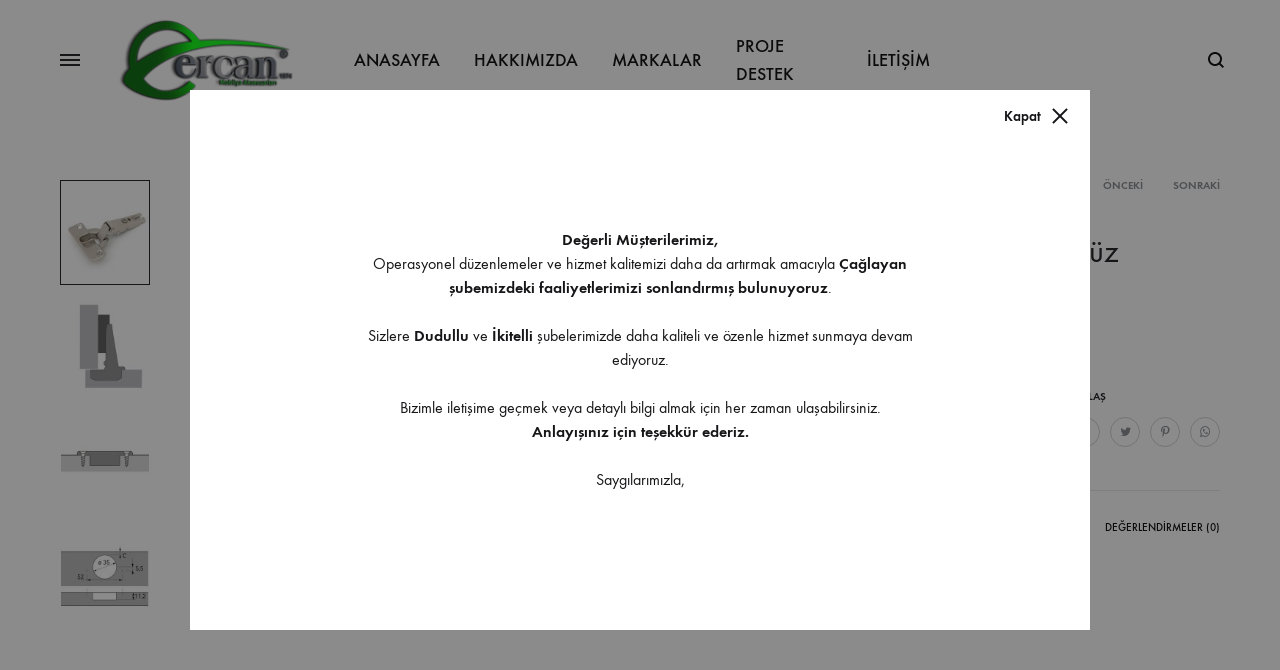

--- FILE ---
content_type: text/html; charset=UTF-8
request_url: https://www.ercanmobilya.com.tr/urun/hettich-slideon-mentese-duz/
body_size: 192462
content:
<!doctype html>
<html lang="tr">
<head>
	<meta charset="UTF-8">
	<meta name="viewport" content="width=device-width, initial-scale=1">
	<link rel="profile" href="http://gmpg.org/xfn/11">

	<title>Hettich SlideOn Menteşe Düz &#8211; Ercan Mobilya</title>
<meta name='robots' content='max-image-preview:large' />
<link rel="preload" href="https://www.ercanmobilya.com.tr/wp-content/themes/ercanmobilya/fonts/functionpro-light-webfont.woff2" as="font" type="font/woff2" crossorigin><link rel="preload" href="https://www.ercanmobilya.com.tr/wp-content/themes/ercanmobilya/fonts/functionpro-book-webfont.woff2" as="font" type="font/woff2" crossorigin><link rel="preload" href="https://www.ercanmobilya.com.tr/wp-content/themes/ercanmobilya/fonts/functionpro-medium-webfont.woff2" as="font" type="font/woff2" crossorigin><link rel="preload" href="https://www.ercanmobilya.com.tr/wp-content/themes/ercanmobilya/fonts/functionpro-demi-webfont.woff2" as="font" type="font/woff2" crossorigin><link rel="preload" href="https://www.ercanmobilya.com.tr/wp-content/themes/ercanmobilya/fonts/functionpro-bold-webfont.woff2" as="font" type="font/woff2" crossorigin><link rel="alternate" type="application/rss+xml" title="Ercan Mobilya &raquo; akışı" href="https://www.ercanmobilya.com.tr/feed/" />
<link rel="alternate" type="application/rss+xml" title="Ercan Mobilya &raquo; yorum akışı" href="https://www.ercanmobilya.com.tr/comments/feed/" />
<link rel="alternate" type="application/rss+xml" title="Ercan Mobilya &raquo; Hettich SlideOn Menteşe Düz yorum akışı" href="https://www.ercanmobilya.com.tr/urun/hettich-slideon-mentese-duz/feed/" />
<link rel="alternate" title="oEmbed (JSON)" type="application/json+oembed" href="https://www.ercanmobilya.com.tr/wp-json/oembed/1.0/embed?url=https%3A%2F%2Fwww.ercanmobilya.com.tr%2Furun%2Fhettich-slideon-mentese-duz%2F" />
<link rel="alternate" title="oEmbed (XML)" type="text/xml+oembed" href="https://www.ercanmobilya.com.tr/wp-json/oembed/1.0/embed?url=https%3A%2F%2Fwww.ercanmobilya.com.tr%2Furun%2Fhettich-slideon-mentese-duz%2F&#038;format=xml" />
<style id='wp-img-auto-sizes-contain-inline-css' type='text/css'>
img:is([sizes=auto i],[sizes^="auto," i]){contain-intrinsic-size:3000px 1500px}
/*# sourceURL=wp-img-auto-sizes-contain-inline-css */
</style>
<style id='wp-emoji-styles-inline-css' type='text/css'>

	img.wp-smiley, img.emoji {
		display: inline !important;
		border: none !important;
		box-shadow: none !important;
		height: 1em !important;
		width: 1em !important;
		margin: 0 0.07em !important;
		vertical-align: -0.1em !important;
		background: none !important;
		padding: 0 !important;
	}
/*# sourceURL=wp-emoji-styles-inline-css */
</style>
<style id='wp-block-library-inline-css' type='text/css'>
:root{--wp-block-synced-color:#7a00df;--wp-block-synced-color--rgb:122,0,223;--wp-bound-block-color:var(--wp-block-synced-color);--wp-editor-canvas-background:#ddd;--wp-admin-theme-color:#007cba;--wp-admin-theme-color--rgb:0,124,186;--wp-admin-theme-color-darker-10:#006ba1;--wp-admin-theme-color-darker-10--rgb:0,107,160.5;--wp-admin-theme-color-darker-20:#005a87;--wp-admin-theme-color-darker-20--rgb:0,90,135;--wp-admin-border-width-focus:2px}@media (min-resolution:192dpi){:root{--wp-admin-border-width-focus:1.5px}}.wp-element-button{cursor:pointer}:root .has-very-light-gray-background-color{background-color:#eee}:root .has-very-dark-gray-background-color{background-color:#313131}:root .has-very-light-gray-color{color:#eee}:root .has-very-dark-gray-color{color:#313131}:root .has-vivid-green-cyan-to-vivid-cyan-blue-gradient-background{background:linear-gradient(135deg,#00d084,#0693e3)}:root .has-purple-crush-gradient-background{background:linear-gradient(135deg,#34e2e4,#4721fb 50%,#ab1dfe)}:root .has-hazy-dawn-gradient-background{background:linear-gradient(135deg,#faaca8,#dad0ec)}:root .has-subdued-olive-gradient-background{background:linear-gradient(135deg,#fafae1,#67a671)}:root .has-atomic-cream-gradient-background{background:linear-gradient(135deg,#fdd79a,#004a59)}:root .has-nightshade-gradient-background{background:linear-gradient(135deg,#330968,#31cdcf)}:root .has-midnight-gradient-background{background:linear-gradient(135deg,#020381,#2874fc)}:root{--wp--preset--font-size--normal:16px;--wp--preset--font-size--huge:42px}.has-regular-font-size{font-size:1em}.has-larger-font-size{font-size:2.625em}.has-normal-font-size{font-size:var(--wp--preset--font-size--normal)}.has-huge-font-size{font-size:var(--wp--preset--font-size--huge)}.has-text-align-center{text-align:center}.has-text-align-left{text-align:left}.has-text-align-right{text-align:right}.has-fit-text{white-space:nowrap!important}#end-resizable-editor-section{display:none}.aligncenter{clear:both}.items-justified-left{justify-content:flex-start}.items-justified-center{justify-content:center}.items-justified-right{justify-content:flex-end}.items-justified-space-between{justify-content:space-between}.screen-reader-text{border:0;clip-path:inset(50%);height:1px;margin:-1px;overflow:hidden;padding:0;position:absolute;width:1px;word-wrap:normal!important}.screen-reader-text:focus{background-color:#ddd;clip-path:none;color:#444;display:block;font-size:1em;height:auto;left:5px;line-height:normal;padding:15px 23px 14px;text-decoration:none;top:5px;width:auto;z-index:100000}html :where(.has-border-color){border-style:solid}html :where([style*=border-top-color]){border-top-style:solid}html :where([style*=border-right-color]){border-right-style:solid}html :where([style*=border-bottom-color]){border-bottom-style:solid}html :where([style*=border-left-color]){border-left-style:solid}html :where([style*=border-width]){border-style:solid}html :where([style*=border-top-width]){border-top-style:solid}html :where([style*=border-right-width]){border-right-style:solid}html :where([style*=border-bottom-width]){border-bottom-style:solid}html :where([style*=border-left-width]){border-left-style:solid}html :where(img[class*=wp-image-]){height:auto;max-width:100%}:where(figure){margin:0 0 1em}html :where(.is-position-sticky){--wp-admin--admin-bar--position-offset:var(--wp-admin--admin-bar--height,0px)}@media screen and (max-width:600px){html :where(.is-position-sticky){--wp-admin--admin-bar--position-offset:0px}}

/*# sourceURL=wp-block-library-inline-css */
</style><link rel='stylesheet' id='wc-blocks-style-css' href='https://www.ercanmobilya.com.tr/wp-content/plugins/woocommerce/assets/client/blocks/wc-blocks.css?ver=wc-9.4.1' type='text/css' media='all' />
<style id='global-styles-inline-css' type='text/css'>
:root{--wp--preset--aspect-ratio--square: 1;--wp--preset--aspect-ratio--4-3: 4/3;--wp--preset--aspect-ratio--3-4: 3/4;--wp--preset--aspect-ratio--3-2: 3/2;--wp--preset--aspect-ratio--2-3: 2/3;--wp--preset--aspect-ratio--16-9: 16/9;--wp--preset--aspect-ratio--9-16: 9/16;--wp--preset--color--black: #000000;--wp--preset--color--cyan-bluish-gray: #abb8c3;--wp--preset--color--white: #ffffff;--wp--preset--color--pale-pink: #f78da7;--wp--preset--color--vivid-red: #cf2e2e;--wp--preset--color--luminous-vivid-orange: #ff6900;--wp--preset--color--luminous-vivid-amber: #fcb900;--wp--preset--color--light-green-cyan: #7bdcb5;--wp--preset--color--vivid-green-cyan: #00d084;--wp--preset--color--pale-cyan-blue: #8ed1fc;--wp--preset--color--vivid-cyan-blue: #0693e3;--wp--preset--color--vivid-purple: #9b51e0;--wp--preset--gradient--vivid-cyan-blue-to-vivid-purple: linear-gradient(135deg,rgb(6,147,227) 0%,rgb(155,81,224) 100%);--wp--preset--gradient--light-green-cyan-to-vivid-green-cyan: linear-gradient(135deg,rgb(122,220,180) 0%,rgb(0,208,130) 100%);--wp--preset--gradient--luminous-vivid-amber-to-luminous-vivid-orange: linear-gradient(135deg,rgb(252,185,0) 0%,rgb(255,105,0) 100%);--wp--preset--gradient--luminous-vivid-orange-to-vivid-red: linear-gradient(135deg,rgb(255,105,0) 0%,rgb(207,46,46) 100%);--wp--preset--gradient--very-light-gray-to-cyan-bluish-gray: linear-gradient(135deg,rgb(238,238,238) 0%,rgb(169,184,195) 100%);--wp--preset--gradient--cool-to-warm-spectrum: linear-gradient(135deg,rgb(74,234,220) 0%,rgb(151,120,209) 20%,rgb(207,42,186) 40%,rgb(238,44,130) 60%,rgb(251,105,98) 80%,rgb(254,248,76) 100%);--wp--preset--gradient--blush-light-purple: linear-gradient(135deg,rgb(255,206,236) 0%,rgb(152,150,240) 100%);--wp--preset--gradient--blush-bordeaux: linear-gradient(135deg,rgb(254,205,165) 0%,rgb(254,45,45) 50%,rgb(107,0,62) 100%);--wp--preset--gradient--luminous-dusk: linear-gradient(135deg,rgb(255,203,112) 0%,rgb(199,81,192) 50%,rgb(65,88,208) 100%);--wp--preset--gradient--pale-ocean: linear-gradient(135deg,rgb(255,245,203) 0%,rgb(182,227,212) 50%,rgb(51,167,181) 100%);--wp--preset--gradient--electric-grass: linear-gradient(135deg,rgb(202,248,128) 0%,rgb(113,206,126) 100%);--wp--preset--gradient--midnight: linear-gradient(135deg,rgb(2,3,129) 0%,rgb(40,116,252) 100%);--wp--preset--font-size--small: 12px;--wp--preset--font-size--medium: 24px;--wp--preset--font-size--large: 40px;--wp--preset--font-size--x-large: 42px;--wp--preset--font-size--normal: 18px;--wp--preset--font-size--huge: 64px;--wp--preset--font-family--inter: "Inter", sans-serif;--wp--preset--font-family--cardo: Cardo;--wp--preset--spacing--20: 0.44rem;--wp--preset--spacing--30: 0.67rem;--wp--preset--spacing--40: 1rem;--wp--preset--spacing--50: 1.5rem;--wp--preset--spacing--60: 2.25rem;--wp--preset--spacing--70: 3.38rem;--wp--preset--spacing--80: 5.06rem;--wp--preset--shadow--natural: 6px 6px 9px rgba(0, 0, 0, 0.2);--wp--preset--shadow--deep: 12px 12px 50px rgba(0, 0, 0, 0.4);--wp--preset--shadow--sharp: 6px 6px 0px rgba(0, 0, 0, 0.2);--wp--preset--shadow--outlined: 6px 6px 0px -3px rgb(255, 255, 255), 6px 6px rgb(0, 0, 0);--wp--preset--shadow--crisp: 6px 6px 0px rgb(0, 0, 0);}:where(.is-layout-flex){gap: 0.5em;}:where(.is-layout-grid){gap: 0.5em;}body .is-layout-flex{display: flex;}.is-layout-flex{flex-wrap: wrap;align-items: center;}.is-layout-flex > :is(*, div){margin: 0;}body .is-layout-grid{display: grid;}.is-layout-grid > :is(*, div){margin: 0;}:where(.wp-block-columns.is-layout-flex){gap: 2em;}:where(.wp-block-columns.is-layout-grid){gap: 2em;}:where(.wp-block-post-template.is-layout-flex){gap: 1.25em;}:where(.wp-block-post-template.is-layout-grid){gap: 1.25em;}.has-black-color{color: var(--wp--preset--color--black) !important;}.has-cyan-bluish-gray-color{color: var(--wp--preset--color--cyan-bluish-gray) !important;}.has-white-color{color: var(--wp--preset--color--white) !important;}.has-pale-pink-color{color: var(--wp--preset--color--pale-pink) !important;}.has-vivid-red-color{color: var(--wp--preset--color--vivid-red) !important;}.has-luminous-vivid-orange-color{color: var(--wp--preset--color--luminous-vivid-orange) !important;}.has-luminous-vivid-amber-color{color: var(--wp--preset--color--luminous-vivid-amber) !important;}.has-light-green-cyan-color{color: var(--wp--preset--color--light-green-cyan) !important;}.has-vivid-green-cyan-color{color: var(--wp--preset--color--vivid-green-cyan) !important;}.has-pale-cyan-blue-color{color: var(--wp--preset--color--pale-cyan-blue) !important;}.has-vivid-cyan-blue-color{color: var(--wp--preset--color--vivid-cyan-blue) !important;}.has-vivid-purple-color{color: var(--wp--preset--color--vivid-purple) !important;}.has-black-background-color{background-color: var(--wp--preset--color--black) !important;}.has-cyan-bluish-gray-background-color{background-color: var(--wp--preset--color--cyan-bluish-gray) !important;}.has-white-background-color{background-color: var(--wp--preset--color--white) !important;}.has-pale-pink-background-color{background-color: var(--wp--preset--color--pale-pink) !important;}.has-vivid-red-background-color{background-color: var(--wp--preset--color--vivid-red) !important;}.has-luminous-vivid-orange-background-color{background-color: var(--wp--preset--color--luminous-vivid-orange) !important;}.has-luminous-vivid-amber-background-color{background-color: var(--wp--preset--color--luminous-vivid-amber) !important;}.has-light-green-cyan-background-color{background-color: var(--wp--preset--color--light-green-cyan) !important;}.has-vivid-green-cyan-background-color{background-color: var(--wp--preset--color--vivid-green-cyan) !important;}.has-pale-cyan-blue-background-color{background-color: var(--wp--preset--color--pale-cyan-blue) !important;}.has-vivid-cyan-blue-background-color{background-color: var(--wp--preset--color--vivid-cyan-blue) !important;}.has-vivid-purple-background-color{background-color: var(--wp--preset--color--vivid-purple) !important;}.has-black-border-color{border-color: var(--wp--preset--color--black) !important;}.has-cyan-bluish-gray-border-color{border-color: var(--wp--preset--color--cyan-bluish-gray) !important;}.has-white-border-color{border-color: var(--wp--preset--color--white) !important;}.has-pale-pink-border-color{border-color: var(--wp--preset--color--pale-pink) !important;}.has-vivid-red-border-color{border-color: var(--wp--preset--color--vivid-red) !important;}.has-luminous-vivid-orange-border-color{border-color: var(--wp--preset--color--luminous-vivid-orange) !important;}.has-luminous-vivid-amber-border-color{border-color: var(--wp--preset--color--luminous-vivid-amber) !important;}.has-light-green-cyan-border-color{border-color: var(--wp--preset--color--light-green-cyan) !important;}.has-vivid-green-cyan-border-color{border-color: var(--wp--preset--color--vivid-green-cyan) !important;}.has-pale-cyan-blue-border-color{border-color: var(--wp--preset--color--pale-cyan-blue) !important;}.has-vivid-cyan-blue-border-color{border-color: var(--wp--preset--color--vivid-cyan-blue) !important;}.has-vivid-purple-border-color{border-color: var(--wp--preset--color--vivid-purple) !important;}.has-vivid-cyan-blue-to-vivid-purple-gradient-background{background: var(--wp--preset--gradient--vivid-cyan-blue-to-vivid-purple) !important;}.has-light-green-cyan-to-vivid-green-cyan-gradient-background{background: var(--wp--preset--gradient--light-green-cyan-to-vivid-green-cyan) !important;}.has-luminous-vivid-amber-to-luminous-vivid-orange-gradient-background{background: var(--wp--preset--gradient--luminous-vivid-amber-to-luminous-vivid-orange) !important;}.has-luminous-vivid-orange-to-vivid-red-gradient-background{background: var(--wp--preset--gradient--luminous-vivid-orange-to-vivid-red) !important;}.has-very-light-gray-to-cyan-bluish-gray-gradient-background{background: var(--wp--preset--gradient--very-light-gray-to-cyan-bluish-gray) !important;}.has-cool-to-warm-spectrum-gradient-background{background: var(--wp--preset--gradient--cool-to-warm-spectrum) !important;}.has-blush-light-purple-gradient-background{background: var(--wp--preset--gradient--blush-light-purple) !important;}.has-blush-bordeaux-gradient-background{background: var(--wp--preset--gradient--blush-bordeaux) !important;}.has-luminous-dusk-gradient-background{background: var(--wp--preset--gradient--luminous-dusk) !important;}.has-pale-ocean-gradient-background{background: var(--wp--preset--gradient--pale-ocean) !important;}.has-electric-grass-gradient-background{background: var(--wp--preset--gradient--electric-grass) !important;}.has-midnight-gradient-background{background: var(--wp--preset--gradient--midnight) !important;}.has-small-font-size{font-size: var(--wp--preset--font-size--small) !important;}.has-medium-font-size{font-size: var(--wp--preset--font-size--medium) !important;}.has-large-font-size{font-size: var(--wp--preset--font-size--large) !important;}.has-x-large-font-size{font-size: var(--wp--preset--font-size--x-large) !important;}
/*# sourceURL=global-styles-inline-css */
</style>

<style id='classic-theme-styles-inline-css' type='text/css'>
/*! This file is auto-generated */
.wp-block-button__link{color:#fff;background-color:#32373c;border-radius:9999px;box-shadow:none;text-decoration:none;padding:calc(.667em + 2px) calc(1.333em + 2px);font-size:1.125em}.wp-block-file__button{background:#32373c;color:#fff;text-decoration:none}
/*# sourceURL=/wp-includes/css/classic-themes.min.css */
</style>
<link rel='stylesheet' id='konte-woocommerce-blocks-css' href='https://www.ercanmobilya.com.tr/wp-content/themes/ercanmobilya/css/woocommerce-blocks.css?ver=2.3.5' type='text/css' media='all' />
<link rel='stylesheet' id='contact-form-7-css' href='https://www.ercanmobilya.com.tr/wp-content/plugins/contact-form-7/includes/css/styles.css?ver=6.0.2' type='text/css' media='all' />
<link rel='stylesheet' id='photoswipe-css' href='https://www.ercanmobilya.com.tr/wp-content/plugins/woocommerce/assets/css/photoswipe/photoswipe.min.css?ver=9.4.1' type='text/css' media='all' />
<link rel='stylesheet' id='photoswipe-default-skin-css' href='https://www.ercanmobilya.com.tr/wp-content/plugins/woocommerce/assets/css/photoswipe/default-skin/default-skin.min.css?ver=9.4.1' type='text/css' media='all' />
<style id='woocommerce-inline-inline-css' type='text/css'>
.woocommerce form .form-row .required { visibility: visible; }
/*# sourceURL=woocommerce-inline-inline-css */
</style>
<link rel='stylesheet' id='wcboost-variation-swatches-css' href='https://www.ercanmobilya.com.tr/wp-content/plugins/wcboost-variation-swatches/assets/css/frontend.css?ver=1.1.1' type='text/css' media='all' />
<style id='wcboost-variation-swatches-inline-css' type='text/css'>
:root { --wcboost-swatches-item-width: 18px; --wcboost-swatches-item-height: 18px; }
/*# sourceURL=wcboost-variation-swatches-inline-css */
</style>
<link rel='stylesheet' id='ywctm-frontend-css' href='https://www.ercanmobilya.com.tr/wp-content/plugins/yith-woocommerce-catalog-mode/assets/css/frontend.min.css?ver=2.40.0' type='text/css' media='all' />
<style id='ywctm-frontend-inline-css' type='text/css'>
form.cart button.single_add_to_cart_button, .ppc-button-wrapper, .wc-ppcp-paylater-msg__container, form.cart .quantity, .widget.woocommerce.widget_shopping_cart{display: none !important}
/*# sourceURL=ywctm-frontend-inline-css */
</style>
<link rel='stylesheet' id='animate-css' href='https://www.ercanmobilya.com.tr/wp-content/themes/ercanmobilya/css/animate.css?ver=3.5.2' type='text/css' media='all' />
<link rel='stylesheet' id='font-awesome-css' href='https://www.ercanmobilya.com.tr/wp-content/themes/ercanmobilya/css/font-awesome.min.css?ver=4.7.0' type='text/css' media='all' />
<style id='font-awesome-inline-css' type='text/css'>
[data-font="FontAwesome"]:before {font-family: 'FontAwesome' !important;content: attr(data-icon) !important;speak: none !important;font-weight: normal !important;font-variant: normal !important;text-transform: none !important;line-height: 1 !important;font-style: normal !important;-webkit-font-smoothing: antialiased !important;-moz-osx-font-smoothing: grayscale !important;}
/*# sourceURL=font-awesome-inline-css */
</style>
<link rel='stylesheet' id='bootstrap-grid-css' href='https://www.ercanmobilya.com.tr/wp-content/themes/ercanmobilya/css/bootstrap.css?ver=3.3.7' type='text/css' media='all' />
<link rel='stylesheet' id='konte-css' href='https://www.ercanmobilya.com.tr/wp-content/themes/ercanmobilya/style.css?ver=2.3.5' type='text/css' media='all' />
<style id='konte-inline-css' type='text/css'>
.topbar {height: 40px}:root { --header-main-height: 120px}:root { --header-bottom-height: 90px}.header-main, .header-v10 .site-branding, .header-v10 .header-main .header-right-items { height: 120px; }.header-bottom { height: 90px; }.header-mobile {height: 88px}.hamburger-screen-background { background-image: url(http://www.ercanmobilya.com.tr/wp-content/uploads/2023/07/menu.png); }
/*# sourceURL=konte-inline-css */
</style>
<link rel='stylesheet' id='js_composer_front-css' href='https://www.ercanmobilya.com.tr/wp-content/plugins/js_composer/assets/css/js_composer.min.css?ver=7.4' type='text/css' media='all' />
<link rel='stylesheet' id='select2-css' href='https://www.ercanmobilya.com.tr/wp-content/plugins/woocommerce/assets/css/select2.css?ver=9.4.1' type='text/css' media='all' />
<link rel='stylesheet' id='konte-woocommerce-css' href='https://www.ercanmobilya.com.tr/wp-content/themes/ercanmobilya/woocommerce.css?ver=2.3.5' type='text/css' media='all' />
<style id='konte-woocommerce-inline-css' type='text/css'>
.woocommerce div.product .woocommerce-variation-description, .woocommerce div.product .woocommerce-product-details__short-description, .woocommerce .woocommerce-Tabs-panel--description{font-size: 18px;}.woocommerce-badge.onsale {background-color: #3ee590}.woocommerce-badge.new {background-color: #ffb453}.woocommerce-badge.featured {background-color: #ff736c}.woocommerce-badge.sold-out {background-color: #838889}

			:root {
				--wcboost-swatches-item-gap: 0;
			}
			.wcboost-variation-swatches--default {
				--wcboost-swatches-item-padding: 0px;
			}
			.wcboost-variation-swatches--catalog {
				--wcboost-swatches-item-gap: 16px;
				--wcboost-swatches-button-font-size: 14px;
				--wcboost-swatches-label-font-size: 14px;
			}
			.wcboost-variation-swatches--catalog .wcboost-variation-swatches__item {
				margin: 0;
			}
			.woocommerce .wcboost-variation-swatches--button .wcboost-variation-swatches__item {
				padding-top: 2px;
				padding-bottom: 2px;
				padding-left: calc(var(--wcboost-swatches-item-width) / 2);
				padding-right: calc(var(--wcboost-swatches-item-width) / 2);
			}
		
/*# sourceURL=konte-woocommerce-inline-css */
</style>
<script type="text/template" id="tmpl-variation-template">
	<div class="woocommerce-variation-description">{{{ data.variation.variation_description }}}</div>
	<div class="woocommerce-variation-price">{{{ data.variation.price_html }}}</div>
	<div class="woocommerce-variation-availability">{{{ data.variation.availability_html }}}</div>
</script>
<script type="text/template" id="tmpl-unavailable-variation-template">
	<p role="alert">Maalesef, bu ürün mevcut değil. Lütfen farklı bir kombinasyon seçin.</p>
</script>
<script type="text/javascript" src="https://www.ercanmobilya.com.tr/wp-includes/js/jquery/jquery.min.js?ver=3.7.1" id="jquery-core-js"></script>
<script type="text/javascript" src="https://www.ercanmobilya.com.tr/wp-includes/js/jquery/jquery-migrate.min.js?ver=3.4.1" id="jquery-migrate-js"></script>
<script type="text/javascript" src="https://www.ercanmobilya.com.tr/wp-content/plugins/woocommerce/assets/js/jquery-blockui/jquery.blockUI.min.js?ver=2.7.0-wc.9.4.1" id="jquery-blockui-js" data-wp-strategy="defer"></script>
<script type="text/javascript" id="wc-add-to-cart-js-extra">
/* <![CDATA[ */
var wc_add_to_cart_params = {"ajax_url":"/wp-admin/admin-ajax.php","wc_ajax_url":"/?wc-ajax=%%endpoint%%","i18n_view_cart":"Sepetim","cart_url":"https://www.ercanmobilya.com.tr/?page_id=2400","is_cart":"","cart_redirect_after_add":"no"};
//# sourceURL=wc-add-to-cart-js-extra
/* ]]> */
</script>
<script type="text/javascript" src="https://www.ercanmobilya.com.tr/wp-content/plugins/woocommerce/assets/js/frontend/add-to-cart.min.js?ver=9.4.1" id="wc-add-to-cart-js" data-wp-strategy="defer"></script>
<script type="text/javascript" src="https://www.ercanmobilya.com.tr/wp-content/plugins/woocommerce/assets/js/photoswipe/photoswipe.min.js?ver=4.1.1-wc.9.4.1" id="photoswipe-js" defer="defer" data-wp-strategy="defer"></script>
<script type="text/javascript" src="https://www.ercanmobilya.com.tr/wp-content/plugins/woocommerce/assets/js/photoswipe/photoswipe-ui-default.min.js?ver=4.1.1-wc.9.4.1" id="photoswipe-ui-default-js" defer="defer" data-wp-strategy="defer"></script>
<script type="text/javascript" src="https://www.ercanmobilya.com.tr/wp-content/plugins/woocommerce/assets/js/js-cookie/js.cookie.min.js?ver=2.1.4-wc.9.4.1" id="js-cookie-js" defer="defer" data-wp-strategy="defer"></script>
<script type="text/javascript" id="woocommerce-js-extra">
/* <![CDATA[ */
var woocommerce_params = {"ajax_url":"/wp-admin/admin-ajax.php","wc_ajax_url":"/?wc-ajax=%%endpoint%%"};
//# sourceURL=woocommerce-js-extra
/* ]]> */
</script>
<script type="text/javascript" src="https://www.ercanmobilya.com.tr/wp-content/plugins/woocommerce/assets/js/frontend/woocommerce.min.js?ver=9.4.1" id="woocommerce-js" defer="defer" data-wp-strategy="defer"></script>
<script type="text/javascript" src="https://www.ercanmobilya.com.tr/wp-content/plugins/js_composer/assets/js/vendors/woocommerce-add-to-cart.js?ver=7.4" id="vc_woocommerce-add-to-cart-js-js"></script>
<script type="text/javascript" src="https://www.ercanmobilya.com.tr/wp-includes/js/underscore.min.js?ver=1.13.7" id="underscore-js"></script>
<script type="text/javascript" id="wp-util-js-extra">
/* <![CDATA[ */
var _wpUtilSettings = {"ajax":{"url":"/wp-admin/admin-ajax.php"}};
//# sourceURL=wp-util-js-extra
/* ]]> */
</script>
<script type="text/javascript" src="https://www.ercanmobilya.com.tr/wp-includes/js/wp-util.min.js?ver=6.9" id="wp-util-js"></script>
<script type="text/javascript" src="https://www.ercanmobilya.com.tr/wp-content/plugins/woocommerce/assets/js/select2/select2.full.min.js?ver=4.0.3-wc.9.4.1" id="select2-js" defer="defer" data-wp-strategy="defer"></script>
<script type="text/javascript" id="wc-add-to-cart-variation-js-extra">
/* <![CDATA[ */
var wc_add_to_cart_variation_params = {"wc_ajax_url":"/?wc-ajax=%%endpoint%%","i18n_no_matching_variations_text":"Maalesef, se\u00e7iminizle e\u015fle\u015fen \u00fcr\u00fcn bulunmuyor. L\u00fctfen farkl\u0131 bir kombinasyon se\u00e7in.","i18n_make_a_selection_text":"L\u00fctfen sepetinize bu \u00fcr\u00fcn\u00fc eklemeden \u00f6nce baz\u0131 \u00fcr\u00fcn se\u00e7eneklerini belirleyin.","i18n_unavailable_text":"Maalesef, bu \u00fcr\u00fcn mevcut de\u011fil. L\u00fctfen farkl\u0131 bir kombinasyon se\u00e7in."};
//# sourceURL=wc-add-to-cart-variation-js-extra
/* ]]> */
</script>
<script type="text/javascript" src="https://www.ercanmobilya.com.tr/wp-content/plugins/woocommerce/assets/js/frontend/add-to-cart-variation.min.js?ver=9.4.1" id="wc-add-to-cart-variation-js" defer="defer" data-wp-strategy="defer"></script>
<script type="text/javascript" id="wc-cart-fragments-js-extra">
/* <![CDATA[ */
var wc_cart_fragments_params = {"ajax_url":"/wp-admin/admin-ajax.php","wc_ajax_url":"/?wc-ajax=%%endpoint%%","cart_hash_key":"wc_cart_hash_9b2a61ab1a317fe1fe798f87d131ce79","fragment_name":"wc_fragments_9b2a61ab1a317fe1fe798f87d131ce79","request_timeout":"5000"};
//# sourceURL=wc-cart-fragments-js-extra
/* ]]> */
</script>
<script type="text/javascript" src="https://www.ercanmobilya.com.tr/wp-content/plugins/woocommerce/assets/js/frontend/cart-fragments.min.js?ver=9.4.1" id="wc-cart-fragments-js" defer="defer" data-wp-strategy="defer"></script>
<script></script><link rel="https://api.w.org/" href="https://www.ercanmobilya.com.tr/wp-json/" /><link rel="alternate" title="JSON" type="application/json" href="https://www.ercanmobilya.com.tr/wp-json/wp/v2/product/3783" /><link rel="EditURI" type="application/rsd+xml" title="RSD" href="https://www.ercanmobilya.com.tr/xmlrpc.php?rsd" />
<meta name="generator" content="WordPress 6.9" />
<meta name="generator" content="WooCommerce 9.4.1" />
<link rel="canonical" href="https://www.ercanmobilya.com.tr/urun/hettich-slideon-mentese-duz/" />
<link rel='shortlink' href='https://www.ercanmobilya.com.tr/?p=3783' />
	<noscript><style>.woocommerce-product-gallery{ opacity: 1 !important; }</style></noscript>
	<meta name="generator" content="Powered by WPBakery Page Builder - drag and drop page builder for WordPress."/>
<meta name="generator" content="Powered by Slider Revolution 6.6.20 - responsive, Mobile-Friendly Slider Plugin for WordPress with comfortable drag and drop interface." />
<style class='wp-fonts-local' type='text/css'>
@font-face{font-family:Inter;font-style:normal;font-weight:300 900;font-display:fallback;src:url('https://www.ercanmobilya.com.tr/wp-content/plugins/woocommerce/assets/fonts/Inter-VariableFont_slnt,wght.woff2') format('woff2');font-stretch:normal;}
@font-face{font-family:Cardo;font-style:normal;font-weight:400;font-display:fallback;src:url('https://www.ercanmobilya.com.tr/wp-content/plugins/woocommerce/assets/fonts/cardo_normal_400.woff2') format('woff2');}
</style>
<link rel="icon" href="https://www.ercanmobilya.com.tr/wp-content/uploads/2024/01/ercanfav.png" sizes="32x32" />
<link rel="icon" href="https://www.ercanmobilya.com.tr/wp-content/uploads/2024/01/ercanfav.png" sizes="192x192" />
<link rel="apple-touch-icon" href="https://www.ercanmobilya.com.tr/wp-content/uploads/2024/01/ercanfav.png" />
<meta name="msapplication-TileImage" content="https://www.ercanmobilya.com.tr/wp-content/uploads/2024/01/ercanfav.png" />
<script>function setREVStartSize(e){
			//window.requestAnimationFrame(function() {
				window.RSIW = window.RSIW===undefined ? window.innerWidth : window.RSIW;
				window.RSIH = window.RSIH===undefined ? window.innerHeight : window.RSIH;
				try {
					var pw = document.getElementById(e.c).parentNode.offsetWidth,
						newh;
					pw = pw===0 || isNaN(pw) || (e.l=="fullwidth" || e.layout=="fullwidth") ? window.RSIW : pw;
					e.tabw = e.tabw===undefined ? 0 : parseInt(e.tabw);
					e.thumbw = e.thumbw===undefined ? 0 : parseInt(e.thumbw);
					e.tabh = e.tabh===undefined ? 0 : parseInt(e.tabh);
					e.thumbh = e.thumbh===undefined ? 0 : parseInt(e.thumbh);
					e.tabhide = e.tabhide===undefined ? 0 : parseInt(e.tabhide);
					e.thumbhide = e.thumbhide===undefined ? 0 : parseInt(e.thumbhide);
					e.mh = e.mh===undefined || e.mh=="" || e.mh==="auto" ? 0 : parseInt(e.mh,0);
					if(e.layout==="fullscreen" || e.l==="fullscreen")
						newh = Math.max(e.mh,window.RSIH);
					else{
						e.gw = Array.isArray(e.gw) ? e.gw : [e.gw];
						for (var i in e.rl) if (e.gw[i]===undefined || e.gw[i]===0) e.gw[i] = e.gw[i-1];
						e.gh = e.el===undefined || e.el==="" || (Array.isArray(e.el) && e.el.length==0)? e.gh : e.el;
						e.gh = Array.isArray(e.gh) ? e.gh : [e.gh];
						for (var i in e.rl) if (e.gh[i]===undefined || e.gh[i]===0) e.gh[i] = e.gh[i-1];
											
						var nl = new Array(e.rl.length),
							ix = 0,
							sl;
						e.tabw = e.tabhide>=pw ? 0 : e.tabw;
						e.thumbw = e.thumbhide>=pw ? 0 : e.thumbw;
						e.tabh = e.tabhide>=pw ? 0 : e.tabh;
						e.thumbh = e.thumbhide>=pw ? 0 : e.thumbh;
						for (var i in e.rl) nl[i] = e.rl[i]<window.RSIW ? 0 : e.rl[i];
						sl = nl[0];
						for (var i in nl) if (sl>nl[i] && nl[i]>0) { sl = nl[i]; ix=i;}
						var m = pw>(e.gw[ix]+e.tabw+e.thumbw) ? 1 : (pw-(e.tabw+e.thumbw)) / (e.gw[ix]);
						newh =  (e.gh[ix] * m) + (e.tabh + e.thumbh);
					}
					var el = document.getElementById(e.c);
					if (el!==null && el) el.style.height = newh+"px";
					el = document.getElementById(e.c+"_wrapper");
					if (el!==null && el) {
						el.style.height = newh+"px";
						el.style.display = "block";
					}
				} catch(e){
					console.log("Failure at Presize of Slider:" + e)
				}
			//});
		  };</script>
		<style type="text/css" id="wp-custom-css">
			.text-dark, .text-dark a {
	color: #000;}
.page-id-2293 {background:#d1be88b8;}
.hamburger-navigation li li li {
	font-size: 1.1rem !important;}
.hamburger-navigation li li {
	font-size: 1.225rem !important;}
.product-inner:hover .product-summary {
	transform: translateY(0px) !important;}
.products-quick-search {display:none !important;}
.konte-info-list {
    font-size: 1.1rem !important;
}
.konte-info-list .info-value, .konte-info-list .info-value a {
    color: #161619 !important;
}
.products-toolbar.layout-v1 .woocommerce-ordering {
    float: left;
    display: none !important;
}
.breadcrumbs {
    font-size: .9rem !important;

}
.woocommerce-badge.new {
    background-color: #ffb453;
    display: none !important;
}
ul.products li.product .price {
    font-size: 14px;
    font-size: .875rem;
    font-weight: 500;
    display: block;
    transition: .4s;
    display: none !important;
}

ul.products .product-inner:hover .buttons {
    transform: none;
    opacity: 1;
    display: none !important;
}
.woocommerce-loop-product__button {
	display: none !important;
}
.woocommerce div.product .price {
    font-size: 30px;
    font-size: 1.875rem;
    margin: 15px 0 27px;
    display: none !important;
}
ul.products li.product-category .woocommerce-loop-category__title {
    font-size: 24px;
    font-size: 1.5rem;
    font-weight: 400;
    margin: 0 0 0 0 !important;
    position: relative !important;
    bottom: 0;
    left: 0;
    text-align: center;
}
.hamburger-screen-content {
    padding: 0px 50px 10px 200px !important;
}
.hamburger-screen-content .hamburger-navigation {
    padding: 0 0 0 0 !important;
}
.hamburger-navigation li{
	font-size:1.2rem !important;
	padding:10px 0 !important;
}
.header-account {
	display: none !important;
}
.header-right-items .header-cart, .header-right-items .header-wishlist {
	display: none !important;
}
.header-search__results li .price {
    display: none !important;
}
.products-tools .woocommerce-result-count {
    font-size: .875rem !important;
	  font-weight: 500 !important;
}
.hamburger-fullscreen .social-icons a {
    font-size: 20px !important;
    line-height: 38px !important;
    width: 40px !important;
    height: 40px !important;
}
@media (min-width: 1025px) and (max-width: 1440px) {
	
	.hamburger-screen-content, .hamburger-screen-background {
    position: absolute;
    top: 0;
    left: 0;
    width: 100%;
    height: 100%;
}
	
.hamburger-screen-background {
display: none;
}
}		</style>
		<style id="kirki-inline-styles">body{font-size:18px;color:#161619;}h1, .h1{font-family:inherit;font-size:60px;font-weight:500;line-height:1.55556;text-transform:none;color:#161619;}h2, .h2{font-family:inherit;font-size:40px;font-weight:500;line-height:1.55556;text-transform:none;color:#161619;}h3, .h3{font-family:inherit;font-size:30px;font-weight:500;line-height:1.55556;text-transform:none;color:#161619;}h4, .h4{font-family:inherit;font-size:24px;font-weight:500;line-height:1.55556;text-transform:none;color:#161619;}h5, .h5{font-family:inherit;font-size:18px;font-weight:500;line-height:1.55556;text-transform:none;color:#161619;}h6, .h6{font-family:inherit;font-size:16px;font-weight:500;line-height:1.55556;text-transform:none;color:#161619;}.main-navigation a, .header-v8 .nav-menu > li > a, .header-v9 .nav-menu > li > a, .header-vertical .main-navigation .nav-menu > li > a{font-size:18px;font-weight:500;}.main-navigation li li a, .header-vertical .main-navigation .sub-menu a{font-size:14px;}.single-page-header .entry-title, .page .page .entry-title{font-family:inherit;font-size:80px;font-weight:400;line-height:1.16667;text-transform:none;color:#161619;}.single-page-header .entry-subtitle{font-family:inherit;font-size:24px;font-weight:400;line-height:1.55556;text-transform:none;color:#161619;}.blog-header-content .header-title{font-family:Crimson Text;font-size:44px;font-weight:600;line-height:1.2;text-transform:uppercase;color:#161619;}.hfeed .hentry .entry-title{font-family:inherit;font-size:30px;font-weight:400;line-height:1.33333;text-transform:none;color:#161619;}.hfeed .hentry .entry-summary{font-family:inherit;font-size:16px;font-weight:400;line-height:1.375;text-transform:none;color:#838889;}.widget-title{font-family:inherit;font-size:16px;font-weight:600;text-transform:uppercase;color:#161619;}.footer-extra{font-family:inherit;font-size:16px;font-weight:400;text-transform:none;}.footer-widgets{font-family:inherit;font-size:14px;font-weight:400;text-transform:none;}.footer-main{font-family:inherit;font-size:14px;font-weight:400;text-transform:none;}</style><noscript><style> .wpb_animate_when_almost_visible { opacity: 1; }</style></noscript><style id="wpforms-css-vars-root">
				:root {
					--wpforms-field-border-radius: 3px;
--wpforms-field-border-style: solid;
--wpforms-field-border-size: 1px;
--wpforms-field-background-color: #ffffff;
--wpforms-field-border-color: rgba( 0, 0, 0, 0.25 );
--wpforms-field-border-color-spare: rgba( 0, 0, 0, 0.25 );
--wpforms-field-text-color: rgba( 0, 0, 0, 0.7 );
--wpforms-field-menu-color: #ffffff;
--wpforms-label-color: rgba( 0, 0, 0, 0.85 );
--wpforms-label-sublabel-color: rgba( 0, 0, 0, 0.55 );
--wpforms-label-error-color: #d63637;
--wpforms-button-border-radius: 3px;
--wpforms-button-border-style: none;
--wpforms-button-border-size: 1px;
--wpforms-button-background-color: #066aab;
--wpforms-button-border-color: #066aab;
--wpforms-button-text-color: #ffffff;
--wpforms-page-break-color: #066aab;
--wpforms-background-image: none;
--wpforms-background-position: center center;
--wpforms-background-repeat: no-repeat;
--wpforms-background-size: cover;
--wpforms-background-width: 100px;
--wpforms-background-height: 100px;
--wpforms-background-color: rgba( 0, 0, 0, 0 );
--wpforms-background-url: none;
--wpforms-container-padding: 0px;
--wpforms-container-border-style: none;
--wpforms-container-border-width: 1px;
--wpforms-container-border-color: #000000;
--wpforms-container-border-radius: 3px;
--wpforms-field-size-input-height: 43px;
--wpforms-field-size-input-spacing: 15px;
--wpforms-field-size-font-size: 16px;
--wpforms-field-size-line-height: 19px;
--wpforms-field-size-padding-h: 14px;
--wpforms-field-size-checkbox-size: 16px;
--wpforms-field-size-sublabel-spacing: 5px;
--wpforms-field-size-icon-size: 1;
--wpforms-label-size-font-size: 16px;
--wpforms-label-size-line-height: 19px;
--wpforms-label-size-sublabel-font-size: 14px;
--wpforms-label-size-sublabel-line-height: 17px;
--wpforms-button-size-font-size: 17px;
--wpforms-button-size-height: 41px;
--wpforms-button-size-padding-h: 15px;
--wpforms-button-size-margin-top: 10px;
--wpforms-container-shadow-size-box-shadow: none;

				}
			</style><link rel='stylesheet' id='rs-plugin-settings-css' href='https://www.ercanmobilya.com.tr/wp-content/plugins/revslider/public/assets/css/rs6.css?ver=6.6.20' type='text/css' media='all' />
<style id='rs-plugin-settings-inline-css' type='text/css'>
#rs-demo-id {}
/*# sourceURL=rs-plugin-settings-inline-css */
</style>
</head>

<body class="wp-singular product-template-default single single-product postid-3783 wp-embed-responsive wp-theme-ercanmobilya theme-ercanmobilya woocommerce woocommerce-page woocommerce-no-js no-sidebar wpb-js-composer js-comp-ver-7.4 vc_responsive woocommerce-active product-v4 mobile-shop-columns-2">


<div id="svg-defs" class="svg-defs hidden" aria-hidden="true" tabindex="-1"><svg xmlns="http://www.w3.org/2000/svg" xmlns:xlink="http://www.w3.org/1999/xlink"><symbol viewBox="0 0 24 24" id="account" xmlns="http://www.w3.org/2000/svg"><path d="M12 12c-2.5 0-4-1.5-4-4 0-2.39 1.61-4 4-4s4 1.61 4 4c0 2.5-1.5 4-4 4zm0-6c-.6 0-2 .19-2 2 0 1.42.58 2 2 2s2-.58 2-2c0-1.81-1.4-2-2-2zM18 20H6c-.55 0-1-.45-1-1 0-4.21 2.09-6 7-6s7 1.79 7 6c0 .55-.45 1-1 1zM7.04 18h9.92c-.17-1.76-1.04-3-4.96-3s-4.79 1.24-4.96 3z"/><path fill="none" d="M0 0h24v24H0z"/></symbol><symbol viewBox="2 2 10 10" id="arrow-breadcrumb" xmlns="http://www.w3.org/2000/svg"><path d="M9.156 7l-2.5 3.125-.669-.536L8.058 7 5.987 4.411l.669-.536z"/><path fill="none" d="M2 2h10v10H2z"/></symbol><symbol viewBox="0 0 32 32" id="arrow-down" xmlns="http://www.w3.org/2000/svg"><path fill="none" d="M0 0h32v32H0z"/><path d="M17 18V4h-2v14H9l7 10 7-10h-6zm-1.04 6.512L12.841 20H19.079l-3.119 4.512z"/></symbol><symbol viewBox="0 0 14 14" id="arrow-dropdown" xmlns="http://www.w3.org/2000/svg"><path d="M7 10.773L1.531 6.398l.938-1.171L7 8.851l4.531-3.624.938 1.171z"/><path fill="none" d="M0 0h14v14H0z"/></symbol><symbol viewBox="0 0 32 32" id="arrow-left" xmlns="http://www.w3.org/2000/svg"><path fill="none" d="M0 0h32v32H0z"/><path d="M14 17h14v-2H14V9L4 16l10 7v-6zm-6.512-1.04L12 12.841V19.079L7.488 15.96z"/></symbol><symbol viewBox="0 0 24 24" id="cart" xmlns="http://www.w3.org/2000/svg"><path fill="none" d="M0 0h24v24H0z"/><path d="M19 10h-3V7c0-2.206-1.794-4-4-4S8 4.794 8 7v3H5c-.55 0-.908.441-.797.979l1.879 9.042c.112.538.654.979 1.204.979h9.429c.55 0 1.092-.441 1.203-.979l1.879-9.042C19.908 10.441 19.55 10 19 10zm-9-3c0-1.103.897-2 2-2s2 .897 2 2v3h-4V7zm6.087 12H7.913l-1.455-7h11.313l-1.684 7z"/></symbol><symbol viewBox="0 0 12 12" id="check-checkbox" xmlns="http://www.w3.org/2000/svg"><path d="M4.177 10.543L.434 6.8l1.132-1.132 2.611 2.611 6.258-6.256 1.13 1.132z"/></symbol><symbol viewBox="0 0 24 24" id="close" xmlns="http://www.w3.org/2000/svg"><path fill="none" d="M0 0h24v24H0z"/><path d="M19.778 5.636l-1.414-1.414L12 10.586 5.636 4.222 4.222 5.636 10.586 12l-6.364 6.364 1.414 1.414L12 13.414l6.364 6.364 1.414-1.414L13.414 12z"/></symbol><symbol viewBox="0 0 18 18" id="close-mini" xmlns="http://www.w3.org/2000/svg"><path fill="none" d="M0 0h18v18H0z"/><path d="M11.576 5.576L9 8.152 6.424 5.576l-.848.848L8.152 9l-2.576 2.576.848.848L9 9.848l2.576 2.576.848-.848L9.848 9l2.576-2.576z"/><path d="M9 1a8 8 0 100 16A8 8 0 009 1zm0 15c-3.86 0-7-3.14-7-7s3.14-7 7-7 7 3.14 7 7-3.14 7-7 7z"/></symbol><symbol viewBox="0 0 16 16" id="comment" xmlns="http://www.w3.org/2000/svg"><path fill="none" d="M0 0h16v16H0z"/><path d="M13 3v8.826l-1.849-1.585L10.87 10H3V3h10m1-1H2v9h8.5l3.5 3V2z"/></symbol><symbol viewBox="0 0 40 40" id="error" xmlns="http://www.w3.org/2000/svg"><path d="M20 0C8.972 0 0 8.972 0 20s8.972 20 20 20 20-8.972 20-20S31.028 0 20 0zm0 38c-9.925 0-18-8.075-18-18S10.075 2 20 2s18 8.075 18 18-8.075 18-18 18z"/><path d="M25.293 13.293L20 18.586l-5.293-5.293-1.414 1.414L18.586 20l-5.293 5.293 1.414 1.414L20 21.414l5.293 5.293 1.414-1.414L21.414 20l5.293-5.293z"/></symbol><symbol viewBox="0 0 24 24" id="eye" xmlns="http://www.w3.org/2000/svg"><circle cx="12" cy="12" r="2"/><path d="M16.466 6.748C15.238 5.583 13.619 5 12 5s-3.238.583-4.466 1.748L2 12l5.534 5.252C8.762 18.417 10.381 19 12 19s3.238-.583 4.466-1.748L22 12l-5.534-5.252zm-1.377 9.053C14.274 16.574 13.177 17 12 17s-2.274-.426-3.089-1.199L4.905 12 8.91 8.199C9.726 7.426 10.823 7 12 7s2.274.426 3.089 1.199L19.095 12l-4.006 3.801z"/><path fill="none" d="M0 0h24v24H0z"/></symbol><symbol viewBox="0 0 24 24" id="filter" xmlns="http://www.w3.org/2000/svg"><path fill="none" d="M0 0h24v24H0z"/><path d="M9.859 7A3.991 3.991 0 006 4a4 4 0 000 8c1.862 0 3.412-1.278 3.859-3H22V7H9.859zM6 10a1.994 1.994 0 01-1.723-1C4.106 8.705 4 8.366 4 8s.106-.705.277-1c.347-.595.985-1 1.723-1s1.376.405 1.723 1c.171.295.277.634.277 1s-.106.705-.277 1c-.347.595-.985 1-1.723 1zM13 12a3.991 3.991 0 00-3.859 3H2v2h7.141c.446 1.722 1.997 3 3.859 3s3.412-1.278 3.859-3H22v-2h-5.141A3.991 3.991 0 0013 12zm0 6a1.994 1.994 0 01-1.723-1c-.171-.295-.277-.634-.277-1s.106-.705.277-1c.346-.595.984-1 1.723-1s1.376.405 1.723 1c.171.295.277.634.277 1s-.106.705-.277 1c-.347.595-.985 1-1.723 1z"/></symbol><symbol viewBox="0 0 20 20" id="gallery" xmlns="http://www.w3.org/2000/svg"><path d="M15 13H1V3h14v10zM3 11h10V5H3v6z"/><path d="M19 17H6v-2h11V8h2z"/><path fill="none" d="M0 0h20v20H0z"/></symbol><symbol viewBox="0 0 24 24" id="heart" xmlns="http://www.w3.org/2000/svg"><path d="M16.243 3.843c-1.28 0-2.559.488-3.536 1.464L12 6.015l-.707-.707c-.976-.976-2.256-1.464-3.536-1.464s-2.559.487-3.535 1.464a5 5 0 000 7.071L6.343 14.5l2.121 2.121L12 20.157l3.536-3.536 2.121-2.121 2.121-2.121a5 5 0 00-3.535-8.536z"/><path fill="none" d="M0 0h24v24H0z"/></symbol><symbol viewBox="0 0 24 24" id="heart-o" xmlns="http://www.w3.org/2000/svg"><path d="M16.243 5.843c.801 0 1.555.312 2.121.879a3.003 3.003 0 010 4.243l-2.121 2.121-2.121 2.121L12 17.328l-2.121-2.121-2.121-2.121-2.121-2.121a2.98 2.98 0 01-.879-2.121c0-.801.312-1.555.879-2.121a2.98 2.98 0 012.121-.879c.801 0 1.555.312 2.121.879l.707.707L12 8.843l1.414-1.414.707-.707a2.98 2.98 0 012.122-.879m0-2c-1.28 0-2.559.488-3.536 1.464L12 6.015l-.707-.707c-.976-.976-2.256-1.464-3.536-1.464s-2.559.487-3.535 1.464a5 5 0 000 7.071L6.343 14.5l2.121 2.121L12 20.157l3.536-3.536 2.121-2.121 2.121-2.121a5 5 0 00-3.535-8.536z"/><path fill="none" d="M0 0h24v24H0z"/></symbol><symbol viewBox="0 0 24 24" id="home" xmlns="http://www.w3.org/2000/svg"><g fill="none" fill-rule="evenodd"><path d="M0 0h24v24H0z"/><path d="M5 10v9a1 1 0 001 1h12a1 1 0 001-1v-9" stroke="currentColor" stroke-width="2" stroke-linecap="round"/><path d="M21 11l-8.693-6.761a.5.5 0 00-.614 0L3 11" stroke="currentColor" stroke-width="2" stroke-linecap="round"/></g></symbol><symbol viewBox="0 0 40 40" id="information" xmlns="http://www.w3.org/2000/svg"><path d="M20 40C8.972 40 0 31.028 0 20S8.972 0 20 0s20 8.972 20 20-8.972 20-20 20zm0-38C10.075 2 2 10.075 2 20s8.075 18 18 18 18-8.075 18-18S29.925 2 20 2z"/><path d="M19 16h2v12h-2zM19 12h2v2h-2z"/></symbol><symbol viewBox="0 0 16 16" id="left" xmlns="http://www.w3.org/2000/svg"><path fill="none" d="M0 0h16v16H0z"/><path d="M8.394 13.941L4.073 8l4.321-5.941 1.212.882L5.927 8l3.679 5.059z"/></symbol><symbol viewBox="0 0 24 24" id="menu" xmlns="http://www.w3.org/2000/svg"><path fill="none" d="M0 0h24v24H0z"/><path d="M2 6h20v2H2zM2 16h20v2H2zM2 11h20v2H2z"/></symbol><symbol viewBox="0 0 16 16" id="minus" xmlns="http://www.w3.org/2000/svg"><path fill="none" d="M0 0h16v16H0z"/><path d="M3 7h10v2H3z"/></symbol><symbol viewBox="0 0 16 16" id="plus" xmlns="http://www.w3.org/2000/svg"><path fill="none" d="M0 0h16v16H0z"/><path d="M13 7H9V3H7v4H3v2h4v4h2V9h4z"/></symbol><symbol viewBox="3.5 4.5 16 16" id="plus-mini" xmlns="http://www.w3.org/2000/svg"><path fill="none" d="M3.5 4.5h16v16h-16z"/><path d="M15.5 11.5h-3v-3h-2v3h-3v2h3v3h2v-3h3z"/></symbol><symbol viewBox="0 0 24 24" id="plus-zoom" xmlns="http://www.w3.org/2000/svg"><path fill="none" d="M0 0h24v24H0z"/><path d="M20 11h-7V4h-2v7H4v2h7v7h2v-7h7z"/></symbol><symbol viewBox="0 0 16 16" id="right" xmlns="http://www.w3.org/2000/svg"><path fill="none" d="M0 0h16v16H0z"/><path d="M7.606 13.941L11.927 8 7.606 2.059l-1.212.882L10.073 8l-3.679 5.059z"/></symbol><symbol viewBox="0 0 24 24" id="search" xmlns="http://www.w3.org/2000/svg"><path fill="none" d="M0 0h24v24H0z"/><path d="M20 18.586l-3.402-3.402A6.953 6.953 0 0018 11c0-3.86-3.141-7-7-7-3.86 0-7 3.14-7 7 0 3.859 3.14 7 7 7 1.57 0 3.015-.526 4.184-1.402L18.586 20 20 18.586zM6 11c0-2.757 2.243-5 5-5s5 2.243 5 5-2.243 5-5 5-5-2.243-5-5z"/></symbol><symbol viewBox="0 0 16 16" id="share" xmlns="http://www.w3.org/2000/svg"><path d="M7 2.957V10h1V2.957l1.646 1.647.708-.708L7.5 1.043 4.646 3.896l.708.708z"/><path d="M10 6v1h1v6H4V7h1V6H3v8h9V6z"/><path fill="none" d="M0 0h16v16H0z"/></symbol><symbol viewBox="0 0 24 24" id="shop-bag" xmlns="http://www.w3.org/2000/svg"><path fill="none" d="M0 0h24v24H0z"/><path d="M20.958 19.465l-.906-14.969a1.613 1.613 0 00-1.59-1.492H5.507c-.835 0-1.541.668-1.592 1.492l-.913 14.969c-.05.821.58 1.492 1.408 1.492H19.55a1.39 1.39 0 001.41-1.492zm-15.926-.503L5.884 5h12.2l.845 13.963H5.032z"/><path d="M13.97 6.993v2.52c0 .146-.06.447-.232.734-.286.476-.801.763-1.763.763-.961 0-1.477-.286-1.762-.763a1.594 1.594 0 01-.232-.735V6.993H7.986v2.52c0 .475.127 1.11.516 1.76.649 1.083 1.817 1.732 3.473 1.732 1.657 0 2.825-.65 3.474-1.732a3.473 3.473 0 00.516-1.76v-2.52H13.97z"/></symbol><symbol viewBox="0 0 24 24" id="shop-bag-2" xmlns="http://www.w3.org/2000/svg"><path fill="none" d="M0 0h24v24H0z"/><path d="M18.395 3H4.87a.847.847 0 00-.847.847v16.27c0 .467.378.847.846.847h13.527c.469 0 .848-.38.848-.846V3.847A.848.848 0 0018.395 3zm-.847 16.27H5.715V4.694H17.55V19.27z"/><path d="M11.631 14.657a4.31 4.31 0 004.304-4.304V6.895a.847.847 0 10-1.693 0v3.458a2.615 2.615 0 01-2.611 2.61 2.614 2.614 0 01-2.611-2.61V6.895a.847.847 0 00-1.694 0v3.458a4.311 4.311 0 004.305 4.304z"/></symbol><symbol viewBox="0 0 24 24" id="shop-bag-3" xmlns="http://www.w3.org/2000/svg"><path fill="none" d="M0 0h24v24H0z"/><path d="M18.388 19.768l-.81-12.346a1.071 1.071 0 00-1.069-1.001h-1.384A3.432 3.432 0 0011.696 3a3.432 3.432 0 00-3.428 3.421H6.884c-.565 0-1.032.438-1.07 1.001l-.812 12.392a1.072 1.072 0 001.07 1.141h11.25a1.071 1.071 0 001.066-1.187zM11.696 5.143c.707 0 1.282.573 1.286 1.278h-2.571a1.287 1.287 0 011.285-1.278zm-4.48 13.67l.671-10.25h7.619l.672 10.25H7.215z"/></symbol><symbol viewBox="0 0 24 24" id="shop-bag-4" xmlns="http://www.w3.org/2000/svg"><path fill="none" d="M0 0h24v24H0z"/><path d="M18.633 20.101L18.09 8.143a.818.818 0 00-.817-.78h-2.455V6c0-1.654-1.346-3-3-3s-3 1.346-3 3v1.362H6.364a.818.818 0 00-.818.781l-.545 12.002a.818.818 0 00.817.855H17.82a.818.818 0 00.814-.899zm-8.179-14.1c0-.753.612-1.365 1.364-1.365.752 0 1.364.612 1.364 1.364v1.362h-2.728V6zm-3.78 13.363l.471-10.365h1.673v.818a.818.818 0 001.636 0v-.818h2.728v.818a.818.818 0 001.636 0v-.818h1.673l.47 10.365H6.675z"/></symbol><symbol viewBox="0 0 24 24" id="shop-bag-5" xmlns="http://www.w3.org/2000/svg"><path fill="none" d="M0 0h24v24H0z"/><path d="M19.311 20.091L18.256 8.486a.794.794 0 00-.79-.723h-2.383V5.912A2.915 2.915 0 0012.171 3 2.915 2.915 0 009.26 5.912v1.851H6.877a.794.794 0 00-.79.723l-1.06 11.648a.794.794 0 00.791.866H18.525a.794.794 0 00.786-.909zm-8.463-14.18c0-.729.594-1.323 1.323-1.323.73 0 1.324.594 1.324 1.324v1.851h-2.647V5.912zm-4.16 13.5l.914-10.06h9.138l.915 10.06H6.688z"/><path d="M10.615 10.643a.801.801 0 00-.561-.233.801.801 0 00-.562.233.8.8 0 00-.232.562.8.8 0 00.232.561.801.801 0 00.562.232.8.8 0 00.561-.232.799.799 0 00.233-.561.799.799 0 00-.233-.562zM14.85 10.643a.801.801 0 00-.561-.233.8.8 0 00-.562.233.8.8 0 00-.232.562.8.8 0 00.232.561.8.8 0 00.562.232.8.8 0 00.562-.232.8.8 0 00.232-.561.8.8 0 00-.232-.562z"/></symbol><symbol viewBox="0 0 24 24" id="shop-cart" xmlns="http://www.w3.org/2000/svg"><path fill="none" d="M0 0h24v24H0z"/><path d="M20.347 6.057a.818.818 0 00-.656-.33H7.09l-.222-2A.818.818 0 006.054 3H3.873a.818.818 0 000 1.636h1.45l.22 1.99.003.021.786 7.08a.818.818 0 00.813.728H17.57c.362 0 .68-.238.784-.584l2.122-7.091a.818.818 0 00-.128-.723zm-3.387 6.761H7.878l-.606-5.454h11.32l-1.632 5.454zM8.782 16.09a2.457 2.457 0 00-2.455 2.455A2.457 2.457 0 008.782 21a2.457 2.457 0 002.454-2.455 2.457 2.457 0 00-2.454-2.454zm0 3.274a.82.82 0 010-1.637.82.82 0 010 1.637zM15.273 16.09a2.457 2.457 0 00-2.455 2.455A2.457 2.457 0 0015.273 21a2.457 2.457 0 002.454-2.455 2.457 2.457 0 00-2.454-2.454zm0 3.274a.82.82 0 010-1.637.82.82 0 010 1.637z"/></symbol><symbol viewBox="0 0 24 24" id="socials" xmlns="http://www.w3.org/2000/svg"><path d="M17 13c-1.2 0-2.266.542-3 1.382l-3.091-1.546c.058-.27.091-.549.091-.836 0-.287-.033-.566-.091-.836L14 9.618c.734.84 1.8 1.382 3 1.382 2.206 0 4-1.794 4-4s-1.794-4-4-4-4 1.794-4 4c0 .287.033.566.091.836L10 9.382A3.975 3.975 0 007 8c-2.206 0-4 1.794-4 4s1.794 4 4 4c1.2 0 2.266-.542 3-1.382l3.091 1.546c-.058.27-.091.549-.091.836 0 2.206 1.794 4 4 4s4-1.794 4-4-1.794-4-4-4zm0-8c1.103 0 2 .897 2 2s-.897 2-2 2-2-.897-2-2 .897-2 2-2zM7 14c-1.103 0-2-.897-2-2s.897-2 2-2 2 .897 2 2-.897 2-2 2zm10 5c-1.103 0-2-.897-2-2s.897-2 2-2 2 .897 2 2-.897 2-2 2z"/><path fill="none" d="M0 0h24v24H0z"/></symbol><symbol viewBox="0 0 12 12" id="star" xmlns="http://www.w3.org/2000/svg"><path fill="none" d="M0 0h12v12H0z"/><path d="M6 1l1.18 3.82L11 5 7.91 7.18 9.09 11 6 8.639 2.91 11l1.18-3.82L1 5l3.82-.18z"/></symbol><symbol viewBox="0 0 40 40" id="success" xmlns="http://www.w3.org/2000/svg"><path d="M20 40C8.972 40 0 31.028 0 20S8.972 0 20 0s20 8.972 20 20-8.972 20-20 20zm0-38C10.075 2 2 10.075 2 20s8.075 18 18 18 18-8.075 18-18S29.925 2 20 2z"/><path d="M18 27.414l-6.707-6.707 1.414-1.414L18 24.586l11.293-11.293 1.414 1.414z"/></symbol><symbol viewBox="0 0 20 20" id="video" xmlns="http://www.w3.org/2000/svg"><path fill="none" d="M0 0h20v20H0z"/><path d="M5 4l10 6-10 6z"/></symbol><symbol viewBox="0 0 40 40" id="warning" xmlns="http://www.w3.org/2000/svg"><path d="M20 40C8.972 40 0 31.028 0 20S8.972 0 20 0s20 8.972 20 20-8.972 20-20 20zm0-38C10.075 2 2 10.075 2 20s8.075 18 18 18 18-8.075 18-18S29.925 2 20 2z"/><path d="M19 15h2v6h-2zM19 23h2v2h-2z"/><path d="M26 29H14c-1.673 0-3.016-.648-3.684-1.778s-.589-2.618.218-4.085l6.18-11.238c.825-1.5 1.992-2.325 3.286-2.325s2.461.825 3.285 2.325l6.182 11.238c.807 1.467.886 2.955.218 4.085S27.674 29 26 29zm-6-17.426c-.524 0-1.083.47-1.534 1.289l-6.18 11.238c-.457.831-.548 1.598-.249 2.104.299.505 1.015.795 1.963.795h12c.948 0 1.664-.29 1.963-.796s.209-1.272-.248-2.103l-6.182-11.239c-.451-.818-1.01-1.288-1.533-1.288z"/></symbol></svg></div>
<div id="page" class="site">

	
			<header id="masthead" class="site-header custom text-dark header-prebuild header-v2">

					<div class="header-main header-contents no-center">
			<div class="konte-container-fluid site-header__container">
									
					<div class="header-left-items header-items has-menu">
						<div class="header-hamburger hamburger-menu" data-target="hamburger-fullscreen">
	<div class="hamburger-box">
		<div class="hamburger-inner"></div>
	</div>
	<span class="screen-reader-text">Menu</span>
</div>
<div class="site-branding">
	<a href="https://www.ercanmobilya.com.tr" class="logo">
					<img src="http://www.ercanmobilya.com.tr/wp-content/uploads/2023/09/logo-light.png" alt="Ercan Mobilya" class="logo-dark" >
			<img src="http://www.ercanmobilya.com.tr/wp-content/uploads/2023/09/logo-light.png" alt="Ercan Mobilya" class="logo-light" >
			</a>

	<p class="site-title"><a href="https://www.ercanmobilya.com.tr/" rel="home">Ercan Mobilya</a></p>	<p class="site-description">Ercan Mobilya Aksesuarları</p></div>
<nav id="primary-menu" class="main-navigation primary-navigation">
	<ul id="menu-primary-menu" class="menu nav-menu"><li id="menu-item-2475" class="menu-item menu-item-type-custom menu-item-object-custom menu-item-2475"><a href="/">ANASAYFA</a></li>
<li id="menu-item-2476" class="menu-item menu-item-type-custom menu-item-object-custom menu-item-2476"><a href="/hakkimizda/">HAKKIMIZDA</a></li>
<li id="menu-item-2478" class="menu-item menu-item-type-custom menu-item-object-custom menu-item-2478"><a href="/markalar/">MARKALAR</a></li>
<li id="menu-item-2479" class="menu-item menu-item-type-custom menu-item-object-custom menu-item-2479"><a href="/proje-destek/">PROJE DESTEK</a></li>
<li id="menu-item-2480" class="menu-item menu-item-type-custom menu-item-object-custom menu-item-2480"><a href="/iletisim/">İLETİŞİM</a></li>
</ul></nav>
					</div>

									
					<div class="header-right-items header-items ">
						<div class="header-account header-account--text">
			<a href="https://www.ercanmobilya.com.tr/?page_id=2402" data-toggle="off-canvas" data-target="login-panel">
			Sign in		</a>
	</div>

<div class="header-search icon">
			<form method="get" action="https://www.ercanmobilya.com.tr/">
			<label>
				<span class="screen-reader-text">Ne aramıştınız</span>
				<span class="svg-icon icon-search size-normal search-icon"><svg> <use xlink:href="#search"></use> </svg></span>				<input type="text" name="s" class="search-field" value="" placeholder="Ne aramıştınız" autocomplete="off">
									<input type="hidden" name="post_type" value="product">
							</label>
		</form>

			</div>

<div class="header-cart">
	<a href="https://www.ercanmobilya.com.tr/?page_id=2400" data-toggle="off-canvas" data-target="cart-panel">
		<span class="svg-icon icon-cart size-normal shopping-cart-icon"><svg> <use xlink:href="#cart"></use> </svg></span>		<span class="screen-reader-text">Sepet</span>
		<span class="counter cart-counter">0</span>
	</a>
</div>
					</div>

							</div>
		</div>
		
	<div class="header-mobile custom logo-center">
		<div class="konte-container-fluid">
			
<div class="mobile-menu-hamburger">
	<button class="mobile-menu-toggle hamburger-menu" data-toggle="off-canvas" data-target="mobile-menu" aria-label="Toggle Menu">
		<span class="hamburger-box">
			<span class="hamburger-inner"></span>
		</span>
	</button>
</div>

	<div class="site-branding">
	<a href="https://www.ercanmobilya.com.tr" class="logo">
					<img src="http://www.ercanmobilya.com.tr/wp-content/uploads/2023/09/logo-light.png" alt="Ercan Mobilya" class="logo-dark" >
			<img src="http://www.ercanmobilya.com.tr/wp-content/uploads/2023/09/logo-light.png" alt="Ercan Mobilya" class="logo-light" >
			</a>

		</div>

<div class="mobile-header-icons">
	</div>
		</div>
	</div>

	
		</header><!-- #masthead -->
	
	
	<div id="content" class="site-content">

		
		<div class="site-content-container product-content-container konte-container">

			<div id="primary" class="content-area">
		<main id="main" class="site-main" role="main">
		
					
			<div class="woocommerce-notices-wrapper"></div><div id="product-3783" class="layout-v4 clearfix product type-product post-3783 status-publish first onbackorder product_cat-frensiz-menteseler product_cat-hettich-frensiz-menteseler product_cat-menteseler product_tag-frensiz-mentese product_tag-hettich product_tag-mentese has-post-thumbnail shipping-taxable product-type-simple">

	<div class="woocommerce-product-gallery woocommerce-product-gallery--with-images woocommerce-product-gallery--columns-4 images lightbox-support woocommerce-product-gallery--nav-thumbnails woocommerce-product-gallery--mobile-nav-dots" data-columns="4" style="opacity: 0; transition: opacity .25s ease-in-out;">
	<div class="woocommerce-product-gallery__wrapper">
		<div data-thumb="https://www.ercanmobilya.com.tr/wp-content/uploads/2023/10/Screenshot_10-copy-120x140.jpg" data-thumb-alt="" data-thumb-srcset="" class="woocommerce-product-gallery__image"><a href="https://www.ercanmobilya.com.tr/wp-content/uploads/2023/10/Screenshot_10-copy.jpg"><img width="840" height="840" src="https://www.ercanmobilya.com.tr/wp-content/uploads/2023/10/Screenshot_10-copy-840x840.jpg" class="wp-post-image" alt="" data-caption="" data-src="https://www.ercanmobilya.com.tr/wp-content/uploads/2023/10/Screenshot_10-copy.jpg" data-large_image="https://www.ercanmobilya.com.tr/wp-content/uploads/2023/10/Screenshot_10-copy.jpg" data-large_image_width="1200" data-large_image_height="1200" decoding="async" fetchpriority="high" srcset="https://www.ercanmobilya.com.tr/wp-content/uploads/2023/10/Screenshot_10-copy-840x840.jpg 840w, https://www.ercanmobilya.com.tr/wp-content/uploads/2023/10/Screenshot_10-copy-300x300.jpg 300w, https://www.ercanmobilya.com.tr/wp-content/uploads/2023/10/Screenshot_10-copy-1024x1024.jpg 1024w, https://www.ercanmobilya.com.tr/wp-content/uploads/2023/10/Screenshot_10-copy-150x150.jpg 150w, https://www.ercanmobilya.com.tr/wp-content/uploads/2023/10/Screenshot_10-copy-768x768.jpg 768w, https://www.ercanmobilya.com.tr/wp-content/uploads/2023/10/Screenshot_10-copy.jpg 1200w" sizes="(max-width: 840px) 100vw, 840px" /></a></div><div data-thumb="https://www.ercanmobilya.com.tr/wp-content/uploads/2023/10/Screenshot_3-copy-28-120x140.jpg" data-thumb-alt="" data-thumb-srcset="" class="woocommerce-product-gallery__image"><a href="https://www.ercanmobilya.com.tr/wp-content/uploads/2023/10/Screenshot_3-copy-28.jpg"><img width="840" height="840" src="https://www.ercanmobilya.com.tr/wp-content/uploads/2023/10/Screenshot_3-copy-28-840x840.jpg" class="" alt="" data-caption="" data-src="https://www.ercanmobilya.com.tr/wp-content/uploads/2023/10/Screenshot_3-copy-28.jpg" data-large_image="https://www.ercanmobilya.com.tr/wp-content/uploads/2023/10/Screenshot_3-copy-28.jpg" data-large_image_width="1200" data-large_image_height="1200" decoding="async" srcset="https://www.ercanmobilya.com.tr/wp-content/uploads/2023/10/Screenshot_3-copy-28-840x840.jpg 840w, https://www.ercanmobilya.com.tr/wp-content/uploads/2023/10/Screenshot_3-copy-28-300x300.jpg 300w, https://www.ercanmobilya.com.tr/wp-content/uploads/2023/10/Screenshot_3-copy-28-1024x1024.jpg 1024w, https://www.ercanmobilya.com.tr/wp-content/uploads/2023/10/Screenshot_3-copy-28-150x150.jpg 150w, https://www.ercanmobilya.com.tr/wp-content/uploads/2023/10/Screenshot_3-copy-28-768x768.jpg 768w, https://www.ercanmobilya.com.tr/wp-content/uploads/2023/10/Screenshot_3-copy-28.jpg 1200w" sizes="(max-width: 840px) 100vw, 840px" /></a></div><div data-thumb="https://www.ercanmobilya.com.tr/wp-content/uploads/2023/10/Screenshot_4-copy-16-120x140.jpg" data-thumb-alt="" data-thumb-srcset="" class="woocommerce-product-gallery__image"><a href="https://www.ercanmobilya.com.tr/wp-content/uploads/2023/10/Screenshot_4-copy-16.jpg"><img width="840" height="840" src="https://www.ercanmobilya.com.tr/wp-content/uploads/2023/10/Screenshot_4-copy-16-840x840.jpg" class="" alt="" data-caption="" data-src="https://www.ercanmobilya.com.tr/wp-content/uploads/2023/10/Screenshot_4-copy-16.jpg" data-large_image="https://www.ercanmobilya.com.tr/wp-content/uploads/2023/10/Screenshot_4-copy-16.jpg" data-large_image_width="1200" data-large_image_height="1200" decoding="async" srcset="https://www.ercanmobilya.com.tr/wp-content/uploads/2023/10/Screenshot_4-copy-16-840x840.jpg 840w, https://www.ercanmobilya.com.tr/wp-content/uploads/2023/10/Screenshot_4-copy-16-300x300.jpg 300w, https://www.ercanmobilya.com.tr/wp-content/uploads/2023/10/Screenshot_4-copy-16-1024x1024.jpg 1024w, https://www.ercanmobilya.com.tr/wp-content/uploads/2023/10/Screenshot_4-copy-16-150x150.jpg 150w, https://www.ercanmobilya.com.tr/wp-content/uploads/2023/10/Screenshot_4-copy-16-768x768.jpg 768w, https://www.ercanmobilya.com.tr/wp-content/uploads/2023/10/Screenshot_4-copy-16.jpg 1200w" sizes="(max-width: 840px) 100vw, 840px" /></a></div><div data-thumb="https://www.ercanmobilya.com.tr/wp-content/uploads/2023/10/Screenshot_2-copy-35-120x140.jpg" data-thumb-alt="" data-thumb-srcset="" class="woocommerce-product-gallery__image"><a href="https://www.ercanmobilya.com.tr/wp-content/uploads/2023/10/Screenshot_2-copy-35.jpg"><img width="840" height="840" src="https://www.ercanmobilya.com.tr/wp-content/uploads/2023/10/Screenshot_2-copy-35-840x840.jpg" class="" alt="" data-caption="" data-src="https://www.ercanmobilya.com.tr/wp-content/uploads/2023/10/Screenshot_2-copy-35.jpg" data-large_image="https://www.ercanmobilya.com.tr/wp-content/uploads/2023/10/Screenshot_2-copy-35.jpg" data-large_image_width="1200" data-large_image_height="1200" decoding="async" loading="lazy" srcset="https://www.ercanmobilya.com.tr/wp-content/uploads/2023/10/Screenshot_2-copy-35-840x840.jpg 840w, https://www.ercanmobilya.com.tr/wp-content/uploads/2023/10/Screenshot_2-copy-35-300x300.jpg 300w, https://www.ercanmobilya.com.tr/wp-content/uploads/2023/10/Screenshot_2-copy-35-1024x1024.jpg 1024w, https://www.ercanmobilya.com.tr/wp-content/uploads/2023/10/Screenshot_2-copy-35-150x150.jpg 150w, https://www.ercanmobilya.com.tr/wp-content/uploads/2023/10/Screenshot_2-copy-35-768x768.jpg 768w, https://www.ercanmobilya.com.tr/wp-content/uploads/2023/10/Screenshot_2-copy-35.jpg 1200w" sizes="auto, (max-width: 840px) 100vw, 840px" /></a></div>	</div>
</div>

	<div class="summary entry-summary">
				<div class="product-toolbar clearfix">
			
	<nav class="navigation post-navigation" aria-label="Product navigation">
		<h2 class="screen-reader-text">Product navigation</h2>
		<div class="nav-links"><div class="nav-previous"><a href="https://www.ercanmobilya.com.tr/urun/hettich-selekta-pro-270-derece-mentese-deve-boynu/" rel="prev">Önceki</a></div><div class="nav-next"><a href="https://www.ercanmobilya.com.tr/urun/hettich-slideon-mentese-deve-boynu/" rel="next">Sonraki</a></div></div>
	</nav>		</div>
		<h1 class="product_title entry-title">Hettich SlideOn Menteşe Düz</h1><div class="woocommerce-product-details__short-description">
	<p>Hettich SlideOn Menteşe Düz</p>
</div>
<p class="price"></p>
		<div class="product-share share">
			<span class="svg-icon icon-socials sharing-icon">
				<svg><use href="#socials" xlink:href="#socials"></svg>
				<span>Paylaş</span>
			</span>
			<span class="socials">
				<a href="https://www.facebook.com/sharer.php?u=https://www.ercanmobilya.com.tr/urun/hettich-slideon-mentese-duz/" target="_blank" class="social-share-link facebook"><i class="fa fa-facebook"></i><span>Share on Facebook</span></a><a href="https://twitter.com/intent/tweet?url=https://www.ercanmobilya.com.tr/urun/hettich-slideon-mentese-duz/&#038;text=Hettich%20SlideOn%20Menteşe%20Düz" target="_blank" class="social-share-link twitter"><i class="fa fa-twitter"></i><span>Share on Twitter</span></a><a href="https://www.pinterest.com/pin/create/button/?description=Hettich%20SlideOn%20Menteşe%20Düz&#038;media=https://www.ercanmobilya.com.tr/wp-content/uploads/2023/10/Screenshot_10-copy.jpg&#038;url=https://www.ercanmobilya.com.tr/urun/hettich-slideon-mentese-duz/" target="_blank" class="social-share-link pinterest"><i class="fa fa-pinterest-p"></i><span>Share on Pinterest</span></a><a href="https://wa.me/905426009132?text=https%3A%2F%2Fwww.ercanmobilya.com.tr%2Furun%2Fhettich-slideon-mentese-duz%2F" target="_blank" class="social-share-link whatsapp"><i class="fa fa-whatsapp"></i><span>Share on Whatsapp</span></a>			</span>
		</div>
		<div class="product_meta">

	
	
		<span class="sku_wrapper"><span class="label">ÜRÜN KODU</span><span class="sku">123.80.1078660</span></span>

	
	<span class="posted_in"><span class="label">Kategoriler</span><a href="https://www.ercanmobilya.com.tr/urun-kategori/menteseler/frensiz-menteseler/" rel="tag">Frensiz Menteşeler</a>, <a href="https://www.ercanmobilya.com.tr/urun-kategori/menteseler/frensiz-menteseler/hettich-frensiz-menteseler/" rel="tag">Hettich</a>, <a href="https://www.ercanmobilya.com.tr/urun-kategori/menteseler/" rel="tag">MENTEŞELER</a></span>
	<span class="tagged_as"><span class="label">Etiketler</span><a href="https://www.ercanmobilya.com.tr/urun-etiketi/frensiz-mentese/" rel="tag">Frensiz Menteşe</a>, <a href="https://www.ercanmobilya.com.tr/urun-etiketi/hettich/" rel="tag">Hettich</a>, <a href="https://www.ercanmobilya.com.tr/urun-etiketi/mentese/" rel="tag">Menteşe</a></span>
	
</div>

			<div class="woocommerce-tabs wc-tabs-wrapper panels-offscreen">
				<ul class="tabs wc-tabs" role="tablist">
											<li class="additional_information_tab" id="tab-title-additional_information" role="tab" aria-controls="tab-additional_information">
							<a href="#tab-additional_information">Ek bilgi</a>
						</li>
											<li class="reviews_tab" id="tab-title-reviews" role="tab" aria-controls="tab-reviews">
							<a href="#tab-reviews">Değerlendirmeler (0)</a>
						</li>
									</ul>
				<div class="panels">
					<div class="backdrop"></div>
											<div class="woocommerce-Tabs-panel woocommerce-Tabs-panel--additional_information panel entry-content wc-tab" id="tab-additional_information" role="tabpanel" aria-labelledby="tab-title-additional_information">
							<div class="hamburger-menu button-close active">
								<span class="menu-text">Kapat</span>

								<div class="hamburger-box">
									<div class="hamburger-inner"></div>
								</div>
							</div>
							<div class="panel-header">
								<div class="panel__title">Ek bilgi</div>
							</div>
							<div class="panel-content">
								

<table class="woocommerce-product-attributes shop_attributes" aria-label="Ürün Ayrıntıları">
			<tr class="woocommerce-product-attributes-item woocommerce-product-attributes-item--attribute_pa_urun-kodu">
			<th class="woocommerce-product-attributes-item__label" scope="row">Ürün Kodu</th>
			<td class="woocommerce-product-attributes-item__value"><p>123.80.1078660</p>
</td>
		</tr>
			<tr class="woocommerce-product-attributes-item woocommerce-product-attributes-item--attribute_pa_marka">
			<th class="woocommerce-product-attributes-item__label" scope="row">Marka</th>
			<td class="woocommerce-product-attributes-item__value"><p>Hettich</p>
</td>
		</tr>
			<tr class="woocommerce-product-attributes-item woocommerce-product-attributes-item--attribute_pa_kategori">
			<th class="woocommerce-product-attributes-item__label" scope="row">Kategori</th>
			<td class="woocommerce-product-attributes-item__value"><p>Frensiz Menteşe</p>
</td>
		</tr>
			<tr class="woocommerce-product-attributes-item woocommerce-product-attributes-item--attribute_pa_renk">
			<th class="woocommerce-product-attributes-item__label" scope="row">Renk</th>
			<td class="woocommerce-product-attributes-item__value"><p>Nikel</p>
</td>
		</tr>
			<tr class="woocommerce-product-attributes-item woocommerce-product-attributes-item--attribute_pa_satis-birimi">
			<th class="woocommerce-product-attributes-item__label" scope="row">Satış Birimi</th>
			<td class="woocommerce-product-attributes-item__value"><p>Adet</p>
</td>
		</tr>
			<tr class="woocommerce-product-attributes-item woocommerce-product-attributes-item--attribute_pa_koli-ici-miktari">
			<th class="woocommerce-product-attributes-item__label" scope="row">Koli İçi Miktarı</th>
			<td class="woocommerce-product-attributes-item__value"><p>200</p>
</td>
		</tr>
			<tr class="woocommerce-product-attributes-item woocommerce-product-attributes-item--attribute_pa_materyal">
			<th class="woocommerce-product-attributes-item__label" scope="row">Materyal</th>
			<td class="woocommerce-product-attributes-item__value"><p>Nikelajlı Çelik</p>
</td>
		</tr>
	</table>
							</div>
						</div>
											<div class="woocommerce-Tabs-panel woocommerce-Tabs-panel--reviews panel entry-content wc-tab" id="tab-reviews" role="tabpanel" aria-labelledby="tab-title-reviews">
							<div class="hamburger-menu button-close active">
								<span class="menu-text">Kapat</span>

								<div class="hamburger-box">
									<div class="hamburger-inner"></div>
								</div>
							</div>
							<div class="panel-header">
								<div class="panel__title">Değerlendirmeler (0)</div>
							</div>
							<div class="panel-content">
								<div id="reviews" class="woocommerce-Reviews">
	<div id="comments">
		<h2 class="woocommerce-Reviews-title">
			Değerlendirmeler		</h2>

					<p class="woocommerce-noreviews">Henüz değerlendirme yapılmadı.</p>
			</div>

						<button class="button add-review">Değerlendirme yap</button>
		
		<div id="review_form_wrapper">
			<div id="review_form">
					<div id="respond" class="comment-respond">
		<span id="reply-title" class="comment-reply-title">&ldquo;Hettich SlideOn Menteşe Düz&rdquo; için yorum yapan ilk kişi siz olun <small><a rel="nofollow" id="cancel-comment-reply-link" href="/urun/hettich-slideon-mentese-duz/#respond" style="display:none;">Yanıtı iptal et</a></small></span><form action="https://www.ercanmobilya.com.tr/wp-comments-post.php" method="post" id="commentform" class="comment-form"><p class="comment-notes"><span id="email-notes">E-posta adresiniz yayınlanmayacak.</span> <span class="required-field-message">Gerekli alanlar <span class="required">*</span> ile işaretlenmişlerdir</span></p><div class="comment-form-rating"><label for="rating">Derecelendirmeniz&nbsp;<span class="required">*</span></label><select name="rating" id="rating" required>
						<option value="">Oran&hellip;</option>
						<option value="5">Mükemmel</option>
						<option value="4">İyi</option>
						<option value="3">Ortalama</option>
						<option value="2">Kötü değil</option>
						<option value="1">İyi değil</option>
					</select></div><p class="comment-form-comment"><label for="comment">Değerlendirmeniz&nbsp;<span class="required">*</span></label><textarea id="comment" name="comment" cols="45" rows="8" required></textarea></p><p class="comment-form-author"><label for="author">İsim&nbsp;<span class="required">*</span></label><input id="author" name="author" type="text" value="" size="30" required /></p>
<p class="comment-form-email"><label for="email">E-posta&nbsp;<span class="required">*</span></label><input id="email" name="email" type="email" value="" size="30" required /></p>
<p class="comment-form-cookies-consent"><input id="wp-comment-cookies-consent" name="wp-comment-cookies-consent" type="checkbox" value="yes" /> <label for="wp-comment-cookies-consent">Daha sonraki yorumlarımda kullanılması için adım, e-posta adresim ve site adresim bu tarayıcıya kaydedilsin.</label></p>
<p class="form-submit"><input name="submit" type="submit" id="submit" class="submit" value="Gönder" /> <input type='hidden' name='comment_post_ID' value='3783' id='comment_post_ID' />
<input type='hidden' name='comment_parent' id='comment_parent' value='0' />
</p></form>	</div><!-- #respond -->
				</div>

			<p class="cancel-review"><a href="#">Vazgeç</a></p>		</div>
	
	<div class="clear"></div>
</div>
							</div>
						</div>
									</div>
			</div>

			</div>

	<div class="woocommerce-product-details__description product-description">

<div class="wpb-content-wrapper"><div class="vc_row wpb_row vc_row-fluid"><div class="wpb_column vc_column_container vc_col-sm-12"><div class="vc_column-inner"><div class="wpb_wrapper">
	<div class="wpb_text_column wpb_content_element " >
		<div class="wpb_wrapper">
			<ul>
<li>Sürgülü montajlı otomatik menteşe</li>
<li>14 &#8211; 25 mm kapak kalınlığı için</li>
<li>Tas çapı 35 mm</li>
<li>Tas derinliği 11,1 mm</li>
<li>Entegre kapak bindirme ayarı + 0,5 mm / &#8211; 2,5 mm</li>
<li>Entegre derinlik ayarı + 2 mm / &#8211; 2 mm</li>
</ul>

		</div>
	</div>
<div class="vc_separator wpb_content_element vc_separator_align_center vc_sep_width_100 vc_sep_pos_align_center vc_sep_color_grey vc_separator-has-text" ><span class="vc_sep_holder vc_sep_holder_l"><span class="vc_sep_line"></span></span><h4>İndirilebilir İçerik</h4><span class="vc_sep_holder vc_sep_holder_r"><span class="vc_sep_line"></span></span>
</div><div class="vc_row wpb_row vc_inner vc_row-fluid"><div class="wpb_column vc_column_container vc_col-sm-2"><div class="vc_column-inner"><div class="wpb_wrapper"><a href="#" target="_blank" class="konte-button button-normal text-default align-inline normal   button square">Teknik Çizim</a></div></div></div><div class="wpb_column vc_column_container vc_col-sm-2"><div class="vc_column-inner"><div class="wpb_wrapper"><a href="#" target="_blank" class="konte-button button-normal text-default align-inline normal   button square">Teknik Şartname</a></div></div></div><div class="wpb_column vc_column_container vc_col-sm-2"><div class="vc_column-inner"><div class="wpb_wrapper"></div></div></div><div class="wpb_column vc_column_container vc_col-sm-2"><div class="vc_column-inner"><div class="wpb_wrapper"></div></div></div><div class="wpb_column vc_column_container vc_col-sm-2"><div class="vc_column-inner"><div class="wpb_wrapper"></div></div></div><div class="wpb_column vc_column_container vc_col-sm-2"><div class="vc_column-inner"><div class="wpb_wrapper"></div></div></div></div><div class="vc_empty_space"   style="height: 32px"><span class="vc_empty_space_inner"></span></div><div class="vc_separator wpb_content_element vc_separator_align_center vc_sep_width_100 vc_sep_pos_align_center vc_sep_color_grey vc_separator-has-text" ><span class="vc_sep_holder vc_sep_holder_l"><span class="vc_sep_line"></span></span><h4>Ürüne uygulanabilir aksesuarlar</h4><span class="vc_sep_holder vc_sep_holder_r"><span class="vc_sep_line"></span></span>
</div></div></div></div></div><div class="vc_row wpb_row vc_row-fluid"><div class="wpb_column vc_column_container vc_col-sm-12"><div class="vc_column-inner"><div class="wpb_wrapper"><div class="woocommerce columns-4 "><ul class="products hover-slider columns-4"><li class="product type-product post-3779 status-publish first onbackorder product_cat-genel has-post-thumbnail shipping-taxable product-type-simple">
	<div class="product-inner"><div class="product-thumbnail"><a href="https://www.ercanmobilya.com.tr/urun/hettich-slideon-taban-0-0mm/" class="woocommerce-LoopProduct-link woocommerce-loop-product__link"><img loading="lazy" decoding="async" width="680" height="920" src="https://www.ercanmobilya.com.tr/wp-content/uploads/2023/10/Screenshot_1-copy-46-680x920.jpg" class="attachment-woocommerce_thumbnail size-woocommerce_thumbnail" alt="" /></a></div><div class="product-summary"><h2 class="woocommerce-loop-product__title"><a href="https://www.ercanmobilya.com.tr/urun/hettich-slideon-taban-0-0mm/" class="woocommerce-LoopProduct-link woocommerce-loop-product__link">Hettich SlideOn Taban 0.0mm</a></h2>
<div class="buttons clearfix">	<span id="woocommerce_loop_add_to_cart_link_describedby_3779" class="screen-reader-text">
			</span>
</div></div></div></li>
</ul></div></div></div></div></div>
</div></div></div>


	<section class="related products">

					<h2>İlgili ürünler</h2>
				
		<ul class="products hover-slider columns-4">
			
					<li class="product type-product post-3502 status-publish first onbackorder product_cat-dereceli-menteseler product_cat-hettich-dereceli-menteseler product_cat-menteseler product_tag-dereceli-frensiz-mentese product_tag-mentese has-post-thumbnail shipping-taxable product-type-simple">
	<div class="product-inner"><div class="product-thumbnail product-thumbnails--slider"><a href="https://www.ercanmobilya.com.tr/urun/hettich-sensys-frensiz-165-derece-deve-boynu-mentese/" class="woocommerce-LoopProduct-link woocommerce-loop-product__link"><img width="680" height="920" src="https://www.ercanmobilya.com.tr/wp-content/uploads/2023/10/9099610-SENSY-165-FRENSIZ-DB-copy-680x920.jpg" class="attachment-woocommerce_thumbnail size-woocommerce_thumbnail" alt="" decoding="async" loading="lazy" /></a><a href="https://www.ercanmobilya.com.tr/urun/hettich-sensys-frensiz-165-derece-deve-boynu-mentese/" class="woocommerce-LoopProduct-link woocommerce-loop-product__link"><img data-lazy="https://www.ercanmobilya.com.tr/wp-content/uploads/2023/10/Screenshot_2-copy-23-680x920.jpg" width="680" height="920" alt="Hettich Sensys Frensiz 165° Derece Deve Boynu Menteşe" class="slick-loading"></a><a href="https://www.ercanmobilya.com.tr/urun/hettich-sensys-frensiz-165-derece-deve-boynu-mentese/" class="woocommerce-LoopProduct-link woocommerce-loop-product__link"><img data-lazy="https://www.ercanmobilya.com.tr/wp-content/uploads/2023/10/Screenshot_3-copy-20-680x920.jpg" width="680" height="920" alt="Hettich Sensys Frensiz 165° Derece Deve Boynu Menteşe" class="slick-loading"></a><a href="https://www.ercanmobilya.com.tr/urun/hettich-sensys-frensiz-165-derece-deve-boynu-mentese/" class="woocommerce-LoopProduct-link woocommerce-loop-product__link"><img data-lazy="https://www.ercanmobilya.com.tr/wp-content/uploads/2023/10/Screenshot_1-copy-27-680x920.jpg" width="680" height="920" alt="Hettich Sensys Frensiz 165° Derece Deve Boynu Menteşe" class="slick-loading"></a></div><div class="product-summary"><h2 class="woocommerce-loop-product__title"><a href="https://www.ercanmobilya.com.tr/urun/hettich-sensys-frensiz-165-derece-deve-boynu-mentese/" class="woocommerce-LoopProduct-link woocommerce-loop-product__link">Hettich Sensys Frensiz 165° Derece Deve Boynu Menteşe</a></h2>
<div class="buttons clearfix">	<span id="woocommerce_loop_add_to_cart_link_describedby_3502" class="screen-reader-text">
			</span>
</div></div></div></li>

			
					<li class="product type-product post-3331 status-publish onbackorder product_cat-dereceli-menteseler product_cat-hettich-dereceli-menteseler product_cat-menteseler product_tag-dereceli-frenli-mentese product_tag-mentese has-post-thumbnail shipping-taxable product-type-simple">
	<div class="product-inner"><div class="product-thumbnail product-thumbnails--slider"><a href="https://www.ercanmobilya.com.tr/urun/hettich-sensys-frenli-165-derece-duz-mentese/" class="woocommerce-LoopProduct-link woocommerce-loop-product__link"><img width="680" height="920" src="https://www.ercanmobilya.com.tr/wp-content/uploads/2023/10/9099540-SENSY-FRENLI-165-copy-680x920.jpg" class="attachment-woocommerce_thumbnail size-woocommerce_thumbnail" alt="" decoding="async" loading="lazy" /></a><a href="https://www.ercanmobilya.com.tr/urun/hettich-sensys-frenli-165-derece-duz-mentese/" class="woocommerce-LoopProduct-link woocommerce-loop-product__link"><img data-lazy="https://www.ercanmobilya.com.tr/wp-content/uploads/2023/10/Screenshot_3-copy-2-1-680x920.jpg" width="680" height="920" alt="Hettich Sensys Frenli 165° Derece Düz Menteşe" class="slick-loading"></a><a href="https://www.ercanmobilya.com.tr/urun/hettich-sensys-frenli-165-derece-duz-mentese/" class="woocommerce-LoopProduct-link woocommerce-loop-product__link"><img data-lazy="https://www.ercanmobilya.com.tr/wp-content/uploads/2023/10/Screenshot_1-copy-17-680x920.jpg" width="680" height="920" alt="Hettich Sensys Frenli 165° Derece Düz Menteşe" class="slick-loading"></a><a href="https://www.ercanmobilya.com.tr/urun/hettich-sensys-frenli-165-derece-duz-mentese/" class="woocommerce-LoopProduct-link woocommerce-loop-product__link"><img data-lazy="https://www.ercanmobilya.com.tr/wp-content/uploads/2023/10/Screenshot_2-copy-13-680x920.jpg" width="680" height="920" alt="Hettich Sensys Frenli 165° Derece Düz Menteşe" class="slick-loading"></a><a href="https://www.ercanmobilya.com.tr/urun/hettich-sensys-frenli-165-derece-duz-mentese/" class="woocommerce-LoopProduct-link woocommerce-loop-product__link"><img data-lazy="https://www.ercanmobilya.com.tr/wp-content/uploads/2023/10/Screenshot_5-copy-2-680x920.jpg" width="680" height="920" alt="Hettich Sensys Frenli 165° Derece Düz Menteşe" class="slick-loading"></a></div><div class="product-summary"><h2 class="woocommerce-loop-product__title"><a href="https://www.ercanmobilya.com.tr/urun/hettich-sensys-frenli-165-derece-duz-mentese/" class="woocommerce-LoopProduct-link woocommerce-loop-product__link">Hettich Sensys Frenli 165° Derece Düz Menteşe</a></h2>
<div class="buttons clearfix">	<span id="woocommerce_loop_add_to_cart_link_describedby_3331" class="screen-reader-text">
			</span>
</div></div></div></li>

			
					<li class="product type-product post-3247 status-publish onbackorder product_cat-frensiz-menteseler product_cat-hettich-frensiz-menteseler product_cat-menteseler product_tag-frensiz-mentese product_tag-mentese has-post-thumbnail shipping-taxable product-type-simple">
	<div class="product-inner"><div class="product-thumbnail product-thumbnails--slider"><a href="https://www.ercanmobilya.com.tr/urun/hettich-sensys-frensiz-mentese-duz/" class="woocommerce-LoopProduct-link woocommerce-loop-product__link"><img width="680" height="920" src="https://www.ercanmobilya.com.tr/wp-content/uploads/2023/10/9071259-SESNY-FRESIZ-DUZ-copy-680x920.jpg" class="attachment-woocommerce_thumbnail size-woocommerce_thumbnail" alt="" decoding="async" loading="lazy" /></a><a href="https://www.ercanmobilya.com.tr/urun/hettich-sensys-frensiz-mentese-duz/" class="woocommerce-LoopProduct-link woocommerce-loop-product__link"><img data-lazy="https://www.ercanmobilya.com.tr/wp-content/uploads/2023/10/Screenshot_3-7-680x920.jpg" width="680" height="920" alt="Hettich Sensys Frensiz Menteşe Düz" class="slick-loading"></a><a href="https://www.ercanmobilya.com.tr/urun/hettich-sensys-frensiz-mentese-duz/" class="woocommerce-LoopProduct-link woocommerce-loop-product__link"><img data-lazy="https://www.ercanmobilya.com.tr/wp-content/uploads/2023/10/Screenshot_1-copy-12-680x920.jpg" width="680" height="920" alt="Hettich Sensys Frensiz Menteşe Düz" class="slick-loading"></a><a href="https://www.ercanmobilya.com.tr/urun/hettich-sensys-frensiz-mentese-duz/" class="woocommerce-LoopProduct-link woocommerce-loop-product__link"><img data-lazy="https://www.ercanmobilya.com.tr/wp-content/uploads/2023/10/Screenshot_2-copy-9-680x920.jpg" width="680" height="920" alt="Hettich Sensys Frensiz Menteşe Düz" class="slick-loading"></a></div><div class="product-summary"><h2 class="woocommerce-loop-product__title"><a href="https://www.ercanmobilya.com.tr/urun/hettich-sensys-frensiz-mentese-duz/" class="woocommerce-LoopProduct-link woocommerce-loop-product__link">Hettich Sensys Frensiz Menteşe Düz</a></h2>
<div class="buttons clearfix">	<span id="woocommerce_loop_add_to_cart_link_describedby_3247" class="screen-reader-text">
			</span>
</div></div></div></li>

			
					<li class="product type-product post-3368 status-publish last onbackorder product_cat-frensiz-menteseler product_cat-hettich-frensiz-menteseler product_cat-menteseler product_tag-frensiz-mentese product_tag-mentese has-post-thumbnail shipping-taxable product-type-simple">
	<div class="product-inner"><div class="product-thumbnail product-thumbnails--slider"><a href="https://www.ercanmobilya.com.tr/urun/hettich-intermat-frensiz-kalin-kapak-mentesesi-duz-43mm/" class="woocommerce-LoopProduct-link woocommerce-loop-product__link"><img width="680" height="920" src="https://www.ercanmobilya.com.tr/wp-content/uploads/2023/10/9155241-INTERMAT-KALIN-KAPAK-43mm-DUZ-copy-680x920.jpg" class="attachment-woocommerce_thumbnail size-woocommerce_thumbnail" alt="" decoding="async" loading="lazy" /></a><a href="https://www.ercanmobilya.com.tr/urun/hettich-intermat-frensiz-kalin-kapak-mentesesi-duz-43mm/" class="woocommerce-LoopProduct-link woocommerce-loop-product__link"><img data-lazy="https://www.ercanmobilya.com.tr/wp-content/uploads/2023/10/Screenshot_1-copy-21-680x920.jpg" width="680" height="920" alt="Hettich İntermat Frensiz Kalın Kapak Menteşesi Düz 43mm" class="slick-loading"></a><a href="https://www.ercanmobilya.com.tr/urun/hettich-intermat-frensiz-kalin-kapak-mentesesi-duz-43mm/" class="woocommerce-LoopProduct-link woocommerce-loop-product__link"><img data-lazy="https://www.ercanmobilya.com.tr/wp-content/uploads/2023/10/Screenshot_2-copy-16-680x920.jpg" width="680" height="920" alt="Hettich İntermat Frensiz Kalın Kapak Menteşesi Düz 43mm" class="slick-loading"></a><a href="https://www.ercanmobilya.com.tr/urun/hettich-intermat-frensiz-kalin-kapak-mentesesi-duz-43mm/" class="woocommerce-LoopProduct-link woocommerce-loop-product__link"><img data-lazy="https://www.ercanmobilya.com.tr/wp-content/uploads/2023/10/Screenshot_2-copy-17-680x920.jpg" width="680" height="920" alt="Hettich İntermat Frensiz Kalın Kapak Menteşesi Düz 43mm" class="slick-loading"></a></div><div class="product-summary"><h2 class="woocommerce-loop-product__title"><a href="https://www.ercanmobilya.com.tr/urun/hettich-intermat-frensiz-kalin-kapak-mentesesi-duz-43mm/" class="woocommerce-LoopProduct-link woocommerce-loop-product__link">Hettich İntermat Frensiz Kalın Kapak Menteşesi Düz 43mm</a></h2>
<div class="buttons clearfix">	<span id="woocommerce_loop_add_to_cart_link_describedby_3368" class="screen-reader-text">
			</span>
</div></div></div></li>

			
					<li class="product type-product post-3359 status-publish first onbackorder product_cat-frensiz-menteseler product_cat-hettich-frensiz-menteseler product_cat-menteseler product_tag-frensiz-mentese product_tag-mentese has-post-thumbnail shipping-taxable product-type-simple">
	<div class="product-inner"><div class="product-thumbnail product-thumbnails--slider"><a href="https://www.ercanmobilya.com.tr/urun/hettich-intermat-frensiz-kalin-kapak-mentesesi-deve-boynu-32mm/" class="woocommerce-LoopProduct-link woocommerce-loop-product__link"><img width="680" height="920" src="https://www.ercanmobilya.com.tr/wp-content/uploads/2023/10/1058366-INTERMAT-KALIN-KAPAK-32mm-DB-copy-1-680x920.jpg" class="attachment-woocommerce_thumbnail size-woocommerce_thumbnail" alt="" decoding="async" loading="lazy" /></a><a href="https://www.ercanmobilya.com.tr/urun/hettich-intermat-frensiz-kalin-kapak-mentesesi-deve-boynu-32mm/" class="woocommerce-LoopProduct-link woocommerce-loop-product__link"><img data-lazy="https://www.ercanmobilya.com.tr/wp-content/uploads/2023/10/Screenshot_1-copy-18-680x920.jpg" width="680" height="920" alt="Hettich İntermat Frensiz Kalın Kapak Menteşesi Deve Boynu 32mm" class="slick-loading"></a><a href="https://www.ercanmobilya.com.tr/urun/hettich-intermat-frensiz-kalin-kapak-mentesesi-deve-boynu-32mm/" class="woocommerce-LoopProduct-link woocommerce-loop-product__link"><img data-lazy="https://www.ercanmobilya.com.tr/wp-content/uploads/2023/10/Screenshot_2-copy-14-680x920.jpg" width="680" height="920" alt="Hettich İntermat Frensiz Kalın Kapak Menteşesi Deve Boynu 32mm" class="slick-loading"></a><a href="https://www.ercanmobilya.com.tr/urun/hettich-intermat-frensiz-kalin-kapak-mentesesi-deve-boynu-32mm/" class="woocommerce-LoopProduct-link woocommerce-loop-product__link"><img data-lazy="https://www.ercanmobilya.com.tr/wp-content/uploads/2023/10/Screenshot_4-copy-10-680x920.jpg" width="680" height="920" alt="Hettich İntermat Frensiz Kalın Kapak Menteşesi Deve Boynu 32mm" class="slick-loading"></a></div><div class="product-summary"><h2 class="woocommerce-loop-product__title"><a href="https://www.ercanmobilya.com.tr/urun/hettich-intermat-frensiz-kalin-kapak-mentesesi-deve-boynu-32mm/" class="woocommerce-LoopProduct-link woocommerce-loop-product__link">Hettich İntermat Frensiz Kalın Kapak Menteşesi Deve Boynu 32mm</a></h2>
<div class="buttons clearfix">	<span id="woocommerce_loop_add_to_cart_link_describedby_3359" class="screen-reader-text">
			</span>
</div></div></div></li>

			
					<li class="product type-product post-3339 status-publish onbackorder product_cat-dereceli-menteseler product_cat-hettich-dereceli-menteseler product_cat-menteseler product_tag-dereceli-frensiz-mentese product_tag-mentese has-post-thumbnail shipping-taxable product-type-simple">
	<div class="product-inner"><div class="product-thumbnail product-thumbnails--slider"><a href="https://www.ercanmobilya.com.tr/urun/hettich-intermat-90-derece-frensiz-mentese/" class="woocommerce-LoopProduct-link woocommerce-loop-product__link"><img width="680" height="920" src="https://www.ercanmobilya.com.tr/wp-content/uploads/2023/10/1061850-INTERMAT-90-FRENSIZ-MENTESE-copy-2-680x920.jpg" class="attachment-woocommerce_thumbnail size-woocommerce_thumbnail" alt="" decoding="async" loading="lazy" /></a><a href="https://www.ercanmobilya.com.tr/urun/hettich-intermat-90-derece-frensiz-mentese/" class="woocommerce-LoopProduct-link woocommerce-loop-product__link"><img data-lazy="https://www.ercanmobilya.com.tr/wp-content/uploads/2023/10/Screenshot_2-copy-6-680x920.jpg" width="680" height="920" alt="Hettich İntermat 90° Derece Frensiz Menteşe" class="slick-loading"></a><a href="https://www.ercanmobilya.com.tr/urun/hettich-intermat-90-derece-frensiz-mentese/" class="woocommerce-LoopProduct-link woocommerce-loop-product__link"><img data-lazy="https://www.ercanmobilya.com.tr/wp-content/uploads/2023/10/Screenshot_3-copy-7-680x920.jpg" width="680" height="920" alt="Hettich İntermat 90° Derece Frensiz Menteşe" class="slick-loading"></a><a href="https://www.ercanmobilya.com.tr/urun/hettich-intermat-90-derece-frensiz-mentese/" class="woocommerce-LoopProduct-link woocommerce-loop-product__link"><img data-lazy="https://www.ercanmobilya.com.tr/wp-content/uploads/2023/10/Screenshot_1-copy-9-680x920.jpg" width="680" height="920" alt="Hettich İntermat 90° Derece Frensiz Menteşe" class="slick-loading"></a></div><div class="product-summary"><h2 class="woocommerce-loop-product__title"><a href="https://www.ercanmobilya.com.tr/urun/hettich-intermat-90-derece-frensiz-mentese/" class="woocommerce-LoopProduct-link woocommerce-loop-product__link">Hettich İntermat 90° Derece Frensiz Menteşe</a></h2>
<div class="buttons clearfix">	<span id="woocommerce_loop_add_to_cart_link_describedby_3339" class="screen-reader-text">
			</span>
</div></div></div></li>

			
					<li class="product type-product post-3268 status-publish onbackorder product_cat-frenli-menteseler product_cat-hettich product_cat-menteseler product_tag-frenli-mentese product_tag-mentese has-post-thumbnail shipping-taxable product-type-simple">
	<div class="product-inner"><div class="product-thumbnail product-thumbnails--slider"><a href="https://www.ercanmobilya.com.tr/urun/hettich-sensy-frenli-mentese-tam-deve-boynu/" class="woocommerce-LoopProduct-link woocommerce-loop-product__link"><img width="680" height="920" src="https://www.ercanmobilya.com.tr/wp-content/uploads/2023/10/9071207-SENSY-FRENLI-SDB-copy-1-680x920.jpg" class="attachment-woocommerce_thumbnail size-woocommerce_thumbnail" alt="" decoding="async" loading="lazy" /></a><a href="https://www.ercanmobilya.com.tr/urun/hettich-sensy-frenli-mentese-tam-deve-boynu/" class="woocommerce-LoopProduct-link woocommerce-loop-product__link"><img data-lazy="https://www.ercanmobilya.com.tr/wp-content/uploads/2023/10/Screenshot_5-copy-1-680x920.jpg" width="680" height="920" alt="Hettich Sensys Frenli Menteşe Tam Deve Boynu" class="slick-loading"></a><a href="https://www.ercanmobilya.com.tr/urun/hettich-sensy-frenli-mentese-tam-deve-boynu/" class="woocommerce-LoopProduct-link woocommerce-loop-product__link"><img data-lazy="https://www.ercanmobilya.com.tr/wp-content/uploads/2023/10/Screenshot_2-12-680x920.jpg" width="680" height="920" alt="Hettich Sensys Frenli Menteşe Tam Deve Boynu" class="slick-loading"></a><a href="https://www.ercanmobilya.com.tr/urun/hettich-sensy-frenli-mentese-tam-deve-boynu/" class="woocommerce-LoopProduct-link woocommerce-loop-product__link"><img data-lazy="https://www.ercanmobilya.com.tr/wp-content/uploads/2023/10/ae-680x920.jpg" width="680" height="920" alt="Hettich Sensys Frenli Menteşe Tam Deve Boynu" class="slick-loading"></a></div><div class="product-summary"><h2 class="woocommerce-loop-product__title"><a href="https://www.ercanmobilya.com.tr/urun/hettich-sensy-frenli-mentese-tam-deve-boynu/" class="woocommerce-LoopProduct-link woocommerce-loop-product__link">Hettich Sensys Frenli Menteşe Tam Deve Boynu</a></h2>
<div class="buttons clearfix">	<span id="woocommerce_loop_add_to_cart_link_describedby_3268" class="screen-reader-text">
			</span>
</div></div></div></li>

			
					<li class="product type-product post-3540 status-publish last onbackorder product_cat-frenli-menteseler product_cat-hettich product_cat-menteseler product_tag-frenli-mentese product_tag-mentese has-post-thumbnail shipping-taxable product-type-simple">
	<div class="product-inner"><div class="product-thumbnail product-thumbnails--slider"><a href="https://www.ercanmobilya.com.tr/urun/hettich-novisys-frenli-mentese-duz/" class="woocommerce-LoopProduct-link woocommerce-loop-product__link"><img width="680" height="920" src="https://www.ercanmobilya.com.tr/wp-content/uploads/2023/10/Screenshot_1-copy-29-680x920.jpg" class="attachment-woocommerce_thumbnail size-woocommerce_thumbnail" alt="" decoding="async" loading="lazy" /></a><a href="https://www.ercanmobilya.com.tr/urun/hettich-novisys-frenli-mentese-duz/" class="woocommerce-LoopProduct-link woocommerce-loop-product__link"><img data-lazy="https://www.ercanmobilya.com.tr/wp-content/uploads/2023/10/Screenshot_3-copy-21-680x920.jpg" width="680" height="920" alt="Hettich Novisys Frenli Menteşe Düz" class="slick-loading"></a><a href="https://www.ercanmobilya.com.tr/urun/hettich-novisys-frenli-mentese-duz/" class="woocommerce-LoopProduct-link woocommerce-loop-product__link"><img data-lazy="https://www.ercanmobilya.com.tr/wp-content/uploads/2023/10/Screenshot_4-copy-12-680x920.jpg" width="680" height="920" alt="Hettich Novisys Frenli Menteşe Düz" class="slick-loading"></a><a href="https://www.ercanmobilya.com.tr/urun/hettich-novisys-frenli-mentese-duz/" class="woocommerce-LoopProduct-link woocommerce-loop-product__link"><img data-lazy="https://www.ercanmobilya.com.tr/wp-content/uploads/2023/10/Screenshot_2-copy-26-680x920.jpg" width="680" height="920" alt="Hettich Novisys Frenli Menteşe Düz" class="slick-loading"></a><a href="https://www.ercanmobilya.com.tr/urun/hettich-novisys-frenli-mentese-duz/" class="woocommerce-LoopProduct-link woocommerce-loop-product__link"><img data-lazy="https://www.ercanmobilya.com.tr/wp-content/uploads/2023/10/Screenshot_5-copy-5-680x920.jpg" width="680" height="920" alt="Hettich Novisys Frenli Menteşe Düz" class="slick-loading"></a></div><div class="product-summary"><h2 class="woocommerce-loop-product__title"><a href="https://www.ercanmobilya.com.tr/urun/hettich-novisys-frenli-mentese-duz/" class="woocommerce-LoopProduct-link woocommerce-loop-product__link">Hettich Novisys Frenli Menteşe Düz</a></h2>
<div class="buttons clearfix">	<span id="woocommerce_loop_add_to_cart_link_describedby_3540" class="screen-reader-text">
			</span>
</div></div></div></li>

			
					<li class="product type-product post-3344 status-publish first onbackorder product_cat-dereceli-menteseler product_cat-hettich-dereceli-menteseler product_cat-menteseler product_tag-dereceli-frensiz-mentese product_tag-mentese has-post-thumbnail shipping-taxable product-type-simple">
	<div class="product-inner"><div class="product-thumbnail product-thumbnails--slider"><a href="https://www.ercanmobilya.com.tr/urun/hettich-intermat-135-derece-frensiz-mentese/" class="woocommerce-LoopProduct-link woocommerce-loop-product__link"><img width="680" height="920" src="https://www.ercanmobilya.com.tr/wp-content/uploads/2023/10/9046608-INTERMAT-KOR-KOSE-copy-680x920.jpg" class="attachment-woocommerce_thumbnail size-woocommerce_thumbnail" alt="" decoding="async" loading="lazy" /></a><a href="https://www.ercanmobilya.com.tr/urun/hettich-intermat-135-derece-frensiz-mentese/" class="woocommerce-LoopProduct-link woocommerce-loop-product__link"><img data-lazy="https://www.ercanmobilya.com.tr/wp-content/uploads/2023/10/Screenshot_4-copy-6-680x920.jpg" width="680" height="920" alt="Hettich İntermat 135° Derece Frensiz Menteşe" class="slick-loading"></a><a href="https://www.ercanmobilya.com.tr/urun/hettich-intermat-135-derece-frensiz-mentese/" class="woocommerce-LoopProduct-link woocommerce-loop-product__link"><img data-lazy="https://www.ercanmobilya.com.tr/wp-content/uploads/2023/10/Screenshot_1-copy-10-680x920.jpg" width="680" height="920" alt="Hettich İntermat 135° Derece Frensiz Menteşe" class="slick-loading"></a><a href="https://www.ercanmobilya.com.tr/urun/hettich-intermat-135-derece-frensiz-mentese/" class="woocommerce-LoopProduct-link woocommerce-loop-product__link"><img data-lazy="https://www.ercanmobilya.com.tr/wp-content/uploads/2023/10/Screenshot_2-copy-7-680x920.jpg" width="680" height="920" alt="Hettich İntermat 135° Derece Frensiz Menteşe" class="slick-loading"></a><a href="https://www.ercanmobilya.com.tr/urun/hettich-intermat-135-derece-frensiz-mentese/" class="woocommerce-LoopProduct-link woocommerce-loop-product__link"><img data-lazy="https://www.ercanmobilya.com.tr/wp-content/uploads/2023/10/Screenshot_3-copy-8-680x920.jpg" width="680" height="920" alt="Hettich İntermat 135° Derece Frensiz Menteşe" class="slick-loading"></a></div><div class="product-summary"><h2 class="woocommerce-loop-product__title"><a href="https://www.ercanmobilya.com.tr/urun/hettich-intermat-135-derece-frensiz-mentese/" class="woocommerce-LoopProduct-link woocommerce-loop-product__link">Hettich İntermat 135° Derece Frensiz Menteşe</a></h2>
<div class="buttons clearfix">	<span id="woocommerce_loop_add_to_cart_link_describedby_3344" class="screen-reader-text">
			</span>
</div></div></div></li>

			
					<li class="product type-product post-3376 status-publish onbackorder product_cat-frensiz-menteseler product_cat-hettich-frensiz-menteseler product_cat-menteseler product_tag-frensiz-mentese product_tag-mentese has-post-thumbnail shipping-taxable product-type-simple">
	<div class="product-inner"><div class="product-thumbnail product-thumbnails--slider"><a href="https://www.ercanmobilya.com.tr/urun/hettich-intermat-frensiz-kalin-kapak-mentesesi-tam-deve-boynu-43mm/" class="woocommerce-LoopProduct-link woocommerce-loop-product__link"><img width="680" height="920" src="https://www.ercanmobilya.com.tr/wp-content/uploads/2023/10/9155243-INTERMAT-KALIN-KAPAK-43mm-SDB-copy-680x920.jpg" class="attachment-woocommerce_thumbnail size-woocommerce_thumbnail" alt="" decoding="async" loading="lazy" /></a><a href="https://www.ercanmobilya.com.tr/urun/hettich-intermat-frensiz-kalin-kapak-mentesesi-tam-deve-boynu-43mm/" class="woocommerce-LoopProduct-link woocommerce-loop-product__link"><img data-lazy="https://www.ercanmobilya.com.tr/wp-content/uploads/2023/10/Screenshot_3-copy-15-680x920.jpg" width="680" height="920" alt="Hettich İntermat Frensiz Kalın Kapak Menteşesi Tam Deve Boynu 43mm" class="slick-loading"></a><a href="https://www.ercanmobilya.com.tr/urun/hettich-intermat-frensiz-kalin-kapak-mentesesi-tam-deve-boynu-43mm/" class="woocommerce-LoopProduct-link woocommerce-loop-product__link"><img data-lazy="https://www.ercanmobilya.com.tr/wp-content/uploads/2023/10/Screenshot_2-copy-18-680x920.jpg" width="680" height="920" alt="Hettich İntermat Frensiz Kalın Kapak Menteşesi Tam Deve Boynu 43mm" class="slick-loading"></a><a href="https://www.ercanmobilya.com.tr/urun/hettich-intermat-frensiz-kalin-kapak-mentesesi-tam-deve-boynu-43mm/" class="woocommerce-LoopProduct-link woocommerce-loop-product__link"><img data-lazy="https://www.ercanmobilya.com.tr/wp-content/uploads/2023/10/Screenshot_2-copy-17-680x920.jpg" width="680" height="920" alt="Hettich İntermat Frensiz Kalın Kapak Menteşesi Tam Deve Boynu 43mm" class="slick-loading"></a></div><div class="product-summary"><h2 class="woocommerce-loop-product__title"><a href="https://www.ercanmobilya.com.tr/urun/hettich-intermat-frensiz-kalin-kapak-mentesesi-tam-deve-boynu-43mm/" class="woocommerce-LoopProduct-link woocommerce-loop-product__link">Hettich İntermat Frensiz Kalın Kapak Menteşesi Tam Deve Boynu 43mm</a></h2>
<div class="buttons clearfix">	<span id="woocommerce_loop_add_to_cart_link_describedby_3376" class="screen-reader-text">
			</span>
</div></div></div></li>

			
					<li class="product type-product post-3353 status-publish onbackorder product_cat-frensiz-menteseler product_cat-hettich-frensiz-menteseler product_cat-menteseler product_tag-frensiz-mentese product_tag-mentese has-post-thumbnail shipping-taxable product-type-simple">
	<div class="product-inner"><div class="product-thumbnail product-thumbnails--slider"><a href="https://www.ercanmobilya.com.tr/urun/hettich-intermat-frensiz-kalin-kapak-mentesesi-duz-32mm/" class="woocommerce-LoopProduct-link woocommerce-loop-product__link"><img width="680" height="920" src="https://www.ercanmobilya.com.tr/wp-content/uploads/2023/10/1058365-INTERMAT-KALIN-KAPAK-32mm-DUZ-copy-1-680x920.jpg" class="attachment-woocommerce_thumbnail size-woocommerce_thumbnail" alt="" decoding="async" loading="lazy" /></a><a href="https://www.ercanmobilya.com.tr/urun/hettich-intermat-frensiz-kalin-kapak-mentesesi-duz-32mm/" class="woocommerce-LoopProduct-link woocommerce-loop-product__link"><img data-lazy="https://www.ercanmobilya.com.tr/wp-content/uploads/2023/10/Screenshot_2-copy-680x920.jpg" width="680" height="920" alt="Hettich İntermat Frensiz Kalın Kapak Menteşesi Düz 32mm" class="slick-loading"></a><a href="https://www.ercanmobilya.com.tr/urun/hettich-intermat-frensiz-kalin-kapak-mentesesi-duz-32mm/" class="woocommerce-LoopProduct-link woocommerce-loop-product__link"><img data-lazy="https://www.ercanmobilya.com.tr/wp-content/uploads/2023/10/Screenshot_1-copy-680x920.jpg" width="680" height="920" alt="Hettich İntermat Frensiz Kalın Kapak Menteşesi Düz 32mm" class="slick-loading"></a><a href="https://www.ercanmobilya.com.tr/urun/hettich-intermat-frensiz-kalin-kapak-mentesesi-duz-32mm/" class="woocommerce-LoopProduct-link woocommerce-loop-product__link"><img data-lazy="https://www.ercanmobilya.com.tr/wp-content/uploads/2023/10/Screenshot_3-copy-1-680x920.jpg" width="680" height="920" alt="Hettich İntermat Frensiz Kalın Kapak Menteşesi Düz 32mm" class="slick-loading"></a></div><div class="product-summary"><h2 class="woocommerce-loop-product__title"><a href="https://www.ercanmobilya.com.tr/urun/hettich-intermat-frensiz-kalin-kapak-mentesesi-duz-32mm/" class="woocommerce-LoopProduct-link woocommerce-loop-product__link">Hettich İntermat Frensiz Kalın Kapak Menteşesi Düz 32mm</a></h2>
<div class="buttons clearfix">	<span id="woocommerce_loop_add_to_cart_link_describedby_3353" class="screen-reader-text">
			</span>
</div></div></div></li>

			
					<li class="product type-product post-3515 status-publish last onbackorder product_cat-frenli-menteseler product_cat-hettich product_cat-menteseler product_tag-frenli-mentese product_tag-mentese has-post-thumbnail shipping-taxable product-type-simple">
	<div class="product-inner"><div class="product-thumbnail product-thumbnails--slider"><a href="https://www.ercanmobilya.com.tr/urun/hettich-sensys-frenli-mentese-tam-deve-boynu-siyah/" class="woocommerce-LoopProduct-link woocommerce-loop-product__link"><img width="680" height="920" src="https://www.ercanmobilya.com.tr/wp-content/uploads/2023/10/Screenshot_2-copy-25-680x920.jpg" class="attachment-woocommerce_thumbnail size-woocommerce_thumbnail" alt="" decoding="async" loading="lazy" /></a><a href="https://www.ercanmobilya.com.tr/urun/hettich-sensys-frenli-mentese-tam-deve-boynu-siyah/" class="woocommerce-LoopProduct-link woocommerce-loop-product__link"><img data-lazy="https://www.ercanmobilya.com.tr/wp-content/uploads/2023/10/Screenshot_5-copy-3-680x920.jpg" width="680" height="920" alt="Hettich Sensys Frenli Menteşe Tam Deve Boynu Siyah" class="slick-loading"></a><a href="https://www.ercanmobilya.com.tr/urun/hettich-sensys-frenli-mentese-tam-deve-boynu-siyah/" class="woocommerce-LoopProduct-link woocommerce-loop-product__link"><img data-lazy="https://www.ercanmobilya.com.tr/wp-content/uploads/2023/10/Screensho00t_1-copy-680x920.jpg" width="680" height="920" alt="Hettich Sensys Frenli Menteşe Tam Deve Boynu Siyah" class="slick-loading"></a><a href="https://www.ercanmobilya.com.tr/urun/hettich-sensys-frenli-mentese-tam-deve-boynu-siyah/" class="woocommerce-LoopProduct-link woocommerce-loop-product__link"><img data-lazy="https://www.ercanmobilya.com.tr/wp-content/uploads/2023/10/Screenshot_300-copy-680x920.jpg" width="680" height="920" alt="Hettich Sensys Frenli Menteşe Tam Deve Boynu Siyah" class="slick-loading"></a></div><div class="product-summary"><h2 class="woocommerce-loop-product__title"><a href="https://www.ercanmobilya.com.tr/urun/hettich-sensys-frenli-mentese-tam-deve-boynu-siyah/" class="woocommerce-LoopProduct-link woocommerce-loop-product__link">Hettich Sensys Frenli Menteşe Tam Deve Boynu Siyah</a></h2>
<div class="buttons clearfix">	<span id="woocommerce_loop_add_to_cart_link_describedby_3515" class="screen-reader-text">
			</span>
</div></div></div></li>

			
		</ul>
	</section>
	
		
			</main><!-- #main -->
		</div><!-- #primary -->
		
	

</div><!-- .site-content-container -->


</div><!-- #content -->


	<footer id="colophon" class="site-footer light text-dark">

		<div class="footer-main site-info items-vertical">
			<div class="footer-container konte-container">
			<hr class="divider">
		</div>
	
	<div class="footer-container konte-container">
		
			<div class="footer-items footer-left">
				<div class="copyright">&copy;2026 Ercan Mobilya All rights reserved</div>			</div>

		
			<div class="footer-items footer-right">
				<nav class="menu-footer-menu-container"><ul id="footer-menu" class="footer-menu nav-menu menu"><li id="menu-item-166" class="menu-item menu-item-type-custom menu-item-object-custom menu-item-166"><a href="/kisisel-veriler-politikasi/">Kişisel Veriler Politikası</a></li>
<li id="menu-item-167" class="menu-item menu-item-type-custom menu-item-object-custom menu-item-167"><a href="/kullanim-kosullari/">Kullanım Koşulları</a></li>
<li id="menu-item-168" class="menu-item menu-item-type-custom menu-item-object-custom menu-item-168"><a href="/cerez-politikasi/">Çerez Politikası</a></li>
<li id="menu-item-169" class="menu-item menu-item-type-custom menu-item-object-custom menu-item-169"><a href="/iletisim/">İletişim</a></li>
</ul></nav>			</div>

			</div>
</div>

	</footer><!-- #colophon -->


</div><!-- #page -->


	<div id="hamburger-fullscreen" class="hamburger-fullscreen content-menu content-animation-none">
		<div class="hamburger-fullscreen__header">
			<div class="hamburger-menu button-close">
				<div class="hamburger-box">
					<div class="hamburger-inner"></div>
				</div>
				<span class="menu-text">Kapat</span>
			</div>
			<div class="site-branding">
	<a href="https://www.ercanmobilya.com.tr" class="logo">
					<img src="http://www.ercanmobilya.com.tr/wp-content/uploads/2023/09/logo-light.png" alt="Ercan Mobilya" class="logo-dark" >
			<img src="http://www.ercanmobilya.com.tr/wp-content/uploads/2023/09/logo-light.png" alt="Ercan Mobilya" class="logo-light" >
			</a>

		</div>
		</div>


		<div class="hamburger-screen-inner">
			<div class="hamburger-screen-content">
									<nav id="fullscreen-menu" class="fullscreen-menu hamburger-navigation click-open">
						<ul id="menu-full-screen-menu" class="menu"><li id="menu-item-2502" class="menu-item menu-item-type-taxonomy menu-item-object-product_cat current-product-ancestor current-menu-parent current-product-parent menu-item-has-children menu-item-2502"><a href="https://www.ercanmobilya.com.tr/urun-kategori/menteseler/">MENTEŞELER</a>
<ul class="sub-menu">
	<li id="menu-item-2503" class="menu-item menu-item-type-taxonomy menu-item-object-product_cat menu-item-has-children menu-item-2503"><a href="https://www.ercanmobilya.com.tr/urun-kategori/menteseler/frenli-menteseler/">Frenli Menteşeler</a>
	<ul class="sub-menu">
		<li id="menu-item-2505" class="menu-item menu-item-type-taxonomy menu-item-object-product_cat menu-item-2505"><a href="https://www.ercanmobilya.com.tr/urun-kategori/menteseler/frenli-menteseler/hettich/">Hettich</a></li>
		<li id="menu-item-2504" class="menu-item menu-item-type-taxonomy menu-item-object-product_cat menu-item-2504"><a href="https://www.ercanmobilya.com.tr/urun-kategori/menteseler/frenli-menteseler/blum/">Blum</a></li>
		<li id="menu-item-2507" class="menu-item menu-item-type-taxonomy menu-item-object-product_cat menu-item-2507"><a href="https://www.ercanmobilya.com.tr/urun-kategori/menteseler/frenli-menteseler/samet/">Samet</a></li>
		<li id="menu-item-2506" class="menu-item menu-item-type-taxonomy menu-item-object-product_cat menu-item-2506"><a href="https://www.ercanmobilya.com.tr/urun-kategori/menteseler/frenli-menteseler/ithal-urunler/">İthal Ürünler</a></li>
	</ul>
</li>
	<li id="menu-item-2510" class="menu-item menu-item-type-taxonomy menu-item-object-product_cat current-product-ancestor current-menu-parent current-product-parent menu-item-has-children menu-item-2510"><a href="https://www.ercanmobilya.com.tr/urun-kategori/menteseler/frensiz-menteseler/">Frensiz Menteşeler</a>
	<ul class="sub-menu">
		<li id="menu-item-2512" class="menu-item menu-item-type-taxonomy menu-item-object-product_cat current-product-ancestor current-menu-parent current-product-parent menu-item-2512"><a href="https://www.ercanmobilya.com.tr/urun-kategori/menteseler/frensiz-menteseler/hettich-frensiz-menteseler/">Hettich</a></li>
		<li id="menu-item-2511" class="menu-item menu-item-type-taxonomy menu-item-object-product_cat menu-item-2511"><a href="https://www.ercanmobilya.com.tr/urun-kategori/menteseler/frensiz-menteseler/blum-frensiz-menteseler/">Blum</a></li>
		<li id="menu-item-2514" class="menu-item menu-item-type-taxonomy menu-item-object-product_cat menu-item-2514"><a href="https://www.ercanmobilya.com.tr/urun-kategori/menteseler/frensiz-menteseler/samet-frensiz-menteseler/">Samet</a></li>
		<li id="menu-item-2513" class="menu-item menu-item-type-taxonomy menu-item-object-product_cat menu-item-2513"><a href="https://www.ercanmobilya.com.tr/urun-kategori/menteseler/frensiz-menteseler/ithal-urunler-frensiz-menteseler/">İthal Ürünler</a></li>
	</ul>
</li>
	<li id="menu-item-2518" class="menu-item menu-item-type-taxonomy menu-item-object-product_cat menu-item-has-children menu-item-2518"><a href="https://www.ercanmobilya.com.tr/urun-kategori/menteseler/dereceli-menteseler/">Dereceli Menteşeler</a>
	<ul class="sub-menu">
		<li id="menu-item-5259" class="menu-item menu-item-type-taxonomy menu-item-object-product_cat menu-item-5259"><a href="https://www.ercanmobilya.com.tr/urun-kategori/menteseler/dereceli-menteseler/hettich-dereceli-menteseler/">Hettich</a></li>
		<li id="menu-item-5260" class="menu-item menu-item-type-taxonomy menu-item-object-product_cat menu-item-5260"><a href="https://www.ercanmobilya.com.tr/urun-kategori/menteseler/dereceli-menteseler/blum-dereceli-menteseler/">Blum</a></li>
		<li id="menu-item-5261" class="menu-item menu-item-type-taxonomy menu-item-object-product_cat menu-item-5261"><a href="https://www.ercanmobilya.com.tr/urun-kategori/menteseler/dereceli-menteseler/samet-dereceli-menteseler/">Samet</a></li>
		<li id="menu-item-5263" class="menu-item menu-item-type-taxonomy menu-item-object-product_cat menu-item-5263"><a href="https://www.ercanmobilya.com.tr/urun-kategori/menteseler/dereceli-menteseler/ithal-urunler-dereceli-menteseler/">İthal Ürünler</a></li>
	</ul>
</li>
	<li id="menu-item-2517" class="menu-item menu-item-type-taxonomy menu-item-object-product_cat menu-item-2517"><a href="https://www.ercanmobilya.com.tr/urun-kategori/menteseler/cam-menteseler/">Cam Menteşeler</a></li>
	<li id="menu-item-2519" class="menu-item menu-item-type-taxonomy menu-item-object-product_cat menu-item-2519"><a href="https://www.ercanmobilya.com.tr/urun-kategori/menteseler/kirma-menteseler/">Kırma Menteşeler</a></li>
	<li id="menu-item-2515" class="menu-item menu-item-type-taxonomy menu-item-object-product_cat menu-item-2515"><a href="https://www.ercanmobilya.com.tr/urun-kategori/menteseler/akordiyon-menteseler/">Akordiyon Menteşeler</a></li>
	<li id="menu-item-2516" class="menu-item menu-item-type-taxonomy menu-item-object-product_cat menu-item-2516"><a href="https://www.ercanmobilya.com.tr/urun-kategori/menteseler/boy-menteseler/">Boy Menteşeler</a></li>
</ul>
</li>
<li id="menu-item-2520" class="menu-item menu-item-type-taxonomy menu-item-object-product_cat menu-item-has-children menu-item-2520"><a href="https://www.ercanmobilya.com.tr/urun-kategori/cekmece-raylari/">ÇEKMECE RAYLARI</a>
<ul class="sub-menu">
	<li id="menu-item-2521" class="menu-item menu-item-type-taxonomy menu-item-object-product_cat menu-item-2521"><a href="https://www.ercanmobilya.com.tr/urun-kategori/cekmece-raylari/bilyali-raylar/">Bilyalı Raylar</a></li>
	<li id="menu-item-2523" class="menu-item menu-item-type-taxonomy menu-item-object-product_cat menu-item-has-children menu-item-2523"><a href="https://www.ercanmobilya.com.tr/urun-kategori/cekmece-raylari/tandem-cekmece-raylar/">Tandem Çekmece Raylar</a>
	<ul class="sub-menu">
		<li id="menu-item-3609" class="menu-item menu-item-type-taxonomy menu-item-object-product_cat menu-item-3609"><a href="https://www.ercanmobilya.com.tr/urun-kategori/cekmece-raylari/tandem-cekmece-raylar/hettich-tandem-raylar/">Hettich</a></li>
		<li id="menu-item-3614" class="menu-item menu-item-type-taxonomy menu-item-object-product_cat menu-item-3614"><a href="https://www.ercanmobilya.com.tr/urun-kategori/cekmece-raylari/tandem-cekmece-raylar/blum-tandem-raylar/">Blum</a></li>
		<li id="menu-item-3616" class="menu-item menu-item-type-taxonomy menu-item-object-product_cat menu-item-3616"><a href="https://www.ercanmobilya.com.tr/urun-kategori/cekmece-raylari/tandem-cekmece-raylar/samet-tandem-raylar/">Samet</a></li>
		<li id="menu-item-3624" class="menu-item menu-item-type-taxonomy menu-item-object-product_cat menu-item-3624"><a href="https://www.ercanmobilya.com.tr/urun-kategori/cekmece-raylari/tandem-cekmece-raylar/ithal-urunler-tandem-raylar/">İthal Ürünler</a></li>
	</ul>
</li>
	<li id="menu-item-2524" class="menu-item menu-item-type-taxonomy menu-item-object-product_cat menu-item-has-children menu-item-2524"><a href="https://www.ercanmobilya.com.tr/urun-kategori/cekmece-raylari/metal-yanakli-raylar/">Metal Yanaklı Raylar</a>
	<ul class="sub-menu">
		<li id="menu-item-3607" class="menu-item menu-item-type-taxonomy menu-item-object-product_cat menu-item-3607"><a href="https://www.ercanmobilya.com.tr/urun-kategori/cekmece-raylari/metal-yanakli-raylar/hettich-yanakli-raylar/">Hettich</a></li>
		<li id="menu-item-3613" class="menu-item menu-item-type-taxonomy menu-item-object-product_cat menu-item-3613"><a href="https://www.ercanmobilya.com.tr/urun-kategori/cekmece-raylari/metal-yanakli-raylar/blum-yanakli-raylar/">Blum</a></li>
		<li id="menu-item-3615" class="menu-item menu-item-type-taxonomy menu-item-object-product_cat menu-item-3615"><a href="https://www.ercanmobilya.com.tr/urun-kategori/cekmece-raylari/metal-yanakli-raylar/samet-yanakli-raylar/">Samet</a></li>
		<li id="menu-item-3622" class="menu-item menu-item-type-taxonomy menu-item-object-product_cat menu-item-3622"><a href="https://www.ercanmobilya.com.tr/urun-kategori/cekmece-raylari/metal-yanakli-raylar/ithal-urunler-yanakli-raylar/">İthal Ürünler</a></li>
	</ul>
</li>
	<li id="menu-item-2522" class="menu-item menu-item-type-taxonomy menu-item-object-product_cat menu-item-2522"><a href="https://www.ercanmobilya.com.tr/urun-kategori/cekmece-raylari/standart-raylar/">Standart Raylar</a></li>
</ul>
</li>
<li id="menu-item-2525" class="menu-item menu-item-type-taxonomy menu-item-object-product_cat menu-item-has-children menu-item-2525"><a href="https://www.ercanmobilya.com.tr/urun-kategori/baglanti-elemanlari/">BAĞLANTI ELEMANLARI</a>
<ul class="sub-menu">
	<li id="menu-item-2528" class="menu-item menu-item-type-taxonomy menu-item-object-product_cat menu-item-2528"><a href="https://www.ercanmobilya.com.tr/urun-kategori/baglanti-elemanlari/minifiksler/">Minifiksler</a></li>
	<li id="menu-item-2529" class="menu-item menu-item-type-taxonomy menu-item-object-product_cat menu-item-2529"><a href="https://www.ercanmobilya.com.tr/urun-kategori/baglanti-elemanlari/montaj-aksamlari/">Montaj Aksamları</a></li>
	<li id="menu-item-2530" class="menu-item menu-item-type-taxonomy menu-item-object-product_cat menu-item-2530"><a href="https://www.ercanmobilya.com.tr/urun-kategori/baglanti-elemanlari/raf-pimleri/">Raf Pimleri</a></li>
	<li id="menu-item-2527" class="menu-item menu-item-type-taxonomy menu-item-object-product_cat menu-item-2527"><a href="https://www.ercanmobilya.com.tr/urun-kategori/baglanti-elemanlari/dubeller/">Dübeller</a></li>
	<li id="menu-item-2531" class="menu-item menu-item-type-taxonomy menu-item-object-product_cat menu-item-2531"><a href="https://www.ercanmobilya.com.tr/urun-kategori/baglanti-elemanlari/sunta-vidalari-alyan-vidalar/">Sunta Vidaları &amp; Alyan Vidalar</a></li>
	<li id="menu-item-2526" class="menu-item menu-item-type-taxonomy menu-item-object-product_cat menu-item-2526"><a href="https://www.ercanmobilya.com.tr/urun-kategori/baglanti-elemanlari/ahsap-ve-pls-kavilyalar/">Ahşap ve Pls Kavilyalar</a></li>
	<li id="menu-item-9854" class="menu-item menu-item-type-taxonomy menu-item-object-product_cat menu-item-9854"><a href="https://www.ercanmobilya.com.tr/urun-kategori/baglanti-elemanlari/tapa-ve-keceler/">Tapa ve Keçeler</a></li>
</ul>
</li>
<li id="menu-item-2533" class="menu-item menu-item-type-taxonomy menu-item-object-product_cat menu-item-has-children menu-item-2533"><a href="https://www.ercanmobilya.com.tr/urun-kategori/makas-mobilya-ayak-ve-tekerlekler/">MAKAS MOBİLYA AYAK VE TEKERLEKLER</a>
<ul class="sub-menu">
	<li id="menu-item-2535" class="menu-item menu-item-type-taxonomy menu-item-object-product_cat menu-item-2535"><a href="https://www.ercanmobilya.com.tr/urun-kategori/makas-mobilya-ayak-ve-tekerlekler/baza-ayak-ve-masa-ayaklari/">Baza-Ayak ve Masa Ayakları</a></li>
	<li id="menu-item-2536" class="menu-item menu-item-type-taxonomy menu-item-object-product_cat menu-item-2536"><a href="https://www.ercanmobilya.com.tr/urun-kategori/makas-mobilya-ayak-ve-tekerlekler/pingo-ayaklar/">Pingo Ayaklar</a></li>
	<li id="menu-item-2534" class="menu-item menu-item-type-taxonomy menu-item-object-product_cat menu-item-2534"><a href="https://www.ercanmobilya.com.tr/urun-kategori/makas-mobilya-ayak-ve-tekerlekler/baza-makas-ve-amortisor/">Baza Makas ve Amortisör</a></li>
	<li id="menu-item-2537" class="menu-item menu-item-type-taxonomy menu-item-object-product_cat menu-item-2537"><a href="https://www.ercanmobilya.com.tr/urun-kategori/makas-mobilya-ayak-ve-tekerlekler/tekerlekler/">Tekerlekler</a></li>
</ul>
</li>
<li id="menu-item-2538" class="menu-item menu-item-type-taxonomy menu-item-object-product_cat menu-item-has-children menu-item-2538"><a href="https://www.ercanmobilya.com.tr/urun-kategori/kapi-donanimlari/">KAPI DONANIMLARI</a>
<ul class="sub-menu">
	<li id="menu-item-2540" class="menu-item menu-item-type-taxonomy menu-item-object-product_cat menu-item-has-children menu-item-2540"><a href="https://www.ercanmobilya.com.tr/urun-kategori/kapi-donanimlari/kapi-kollari/">Kapı Kolları</a>
	<ul class="sub-menu">
		<li id="menu-item-2541" class="menu-item menu-item-type-taxonomy menu-item-object-product_cat menu-item-2541"><a href="https://www.ercanmobilya.com.tr/urun-kategori/kapi-donanimlari/kapi-kollari/aynali-kapi-kollari/">Aynalı Kapı Kolları</a></li>
		<li id="menu-item-5264" class="menu-item menu-item-type-taxonomy menu-item-object-product_cat menu-item-5264"><a href="https://www.ercanmobilya.com.tr/urun-kategori/kapi-donanimlari/kapi-kollari/rozetli-kapi-kollari/">Rozetli Kapı Kolları</a></li>
	</ul>
</li>
	<li id="menu-item-2542" class="menu-item menu-item-type-taxonomy menu-item-object-product_cat menu-item-2542"><a href="https://www.ercanmobilya.com.tr/urun-kategori/kapi-donanimlari/kapi-menteseler/">Kapı Menteşeler</a></li>
	<li id="menu-item-2545" class="menu-item menu-item-type-taxonomy menu-item-object-product_cat menu-item-2545"><a href="https://www.ercanmobilya.com.tr/urun-kategori/kapi-donanimlari/kilitler/">Kilitler</a></li>
	<li id="menu-item-2544" class="menu-item menu-item-type-taxonomy menu-item-object-product_cat menu-item-2544"><a href="https://www.ercanmobilya.com.tr/urun-kategori/kapi-donanimlari/kapi-yaylari/">Kapı Yayları</a></li>
	<li id="menu-item-2543" class="menu-item menu-item-type-taxonomy menu-item-object-product_cat menu-item-2543"><a href="https://www.ercanmobilya.com.tr/urun-kategori/kapi-donanimlari/kapi-stoperleri/">Kapı Stoperleri</a></li>
	<li id="menu-item-9126" class="menu-item menu-item-type-taxonomy menu-item-object-product_cat menu-item-9126"><a href="https://www.ercanmobilya.com.tr/urun-kategori/kapi-donanimlari/kapi-aksesuarlari/">Kapı Aksesuarları</a></li>
</ul>
</li>
<li id="menu-item-2546" class="menu-item menu-item-type-taxonomy menu-item-object-product_cat menu-item-has-children menu-item-2546"><a href="https://www.ercanmobilya.com.tr/urun-kategori/surme-sistemleri/">SÜRME SİSTEMLERİ</a>
<ul class="sub-menu">
	<li id="menu-item-9332" class="menu-item menu-item-type-taxonomy menu-item-object-product_cat menu-item-9332"><a href="https://www.ercanmobilya.com.tr/urun-kategori/surme-sistemleri/kapak-sistemleri/">Kapak Sistemleri</a></li>
	<li id="menu-item-9333" class="menu-item menu-item-type-taxonomy menu-item-object-product_cat menu-item-9333"><a href="https://www.ercanmobilya.com.tr/urun-kategori/surme-sistemleri/kapi-sistemleri/">Kapı Sistemleri</a></li>
</ul>
</li>
<li id="menu-item-2547" class="menu-item menu-item-type-taxonomy menu-item-object-product_cat menu-item-has-children menu-item-2547"><a href="https://www.ercanmobilya.com.tr/urun-kategori/kimyasal-ve-yapistiricilar/">KİMYASAL VE YAPIŞTIRICILAR</a>
<ul class="sub-menu">
	<li id="menu-item-2553" class="menu-item menu-item-type-taxonomy menu-item-object-product_cat menu-item-2553"><a href="https://www.ercanmobilya.com.tr/urun-kategori/kimyasal-ve-yapistiricilar/pres-tutkallari/">Pres Tutkalları</a></li>
	<li id="menu-item-2550" class="menu-item menu-item-type-taxonomy menu-item-object-product_cat menu-item-2550"><a href="https://www.ercanmobilya.com.tr/urun-kategori/kimyasal-ve-yapistiricilar/iskelet-tutkallari/">İskelet Tutkalları</a></li>
	<li id="menu-item-2548" class="menu-item menu-item-type-taxonomy menu-item-object-product_cat menu-item-2548"><a href="https://www.ercanmobilya.com.tr/urun-kategori/kimyasal-ve-yapistiricilar/deniz-tutkallari/">Deniz Tutkalları</a></li>
	<li id="menu-item-2551" class="menu-item menu-item-type-taxonomy menu-item-object-product_cat menu-item-2551"><a href="https://www.ercanmobilya.com.tr/urun-kategori/kimyasal-ve-yapistiricilar/kontak-tutkallar/">Kontak Tutkallar</a></li>
	<li id="menu-item-2552" class="menu-item menu-item-type-taxonomy menu-item-object-product_cat menu-item-2552"><a href="https://www.ercanmobilya.com.tr/urun-kategori/kimyasal-ve-yapistiricilar/kopuk/">Köpük</a></li>
	<li id="menu-item-2554" class="menu-item menu-item-type-taxonomy menu-item-object-product_cat menu-item-2554"><a href="https://www.ercanmobilya.com.tr/urun-kategori/kimyasal-ve-yapistiricilar/silikon-mastik/">Silikon &amp; Mastik</a></li>
	<li id="menu-item-2549" class="menu-item menu-item-type-taxonomy menu-item-object-product_cat menu-item-2549"><a href="https://www.ercanmobilya.com.tr/urun-kategori/kimyasal-ve-yapistiricilar/hizli-yapistiricilar/">Hızlı Yapıştırıcılar</a></li>
</ul>
</li>
<li id="menu-item-2555" class="menu-item menu-item-type-taxonomy menu-item-object-product_cat menu-item-has-children menu-item-2555"><a href="https://www.ercanmobilya.com.tr/urun-kategori/kulplar-ve-askilar/">KULPLAR VE ASKILAR</a>
<ul class="sub-menu">
	<li id="menu-item-2560" class="menu-item menu-item-type-taxonomy menu-item-object-product_cat menu-item-2560"><a href="https://www.ercanmobilya.com.tr/urun-kategori/kulplar-ve-askilar/standart-kulplar/">Standart Kulplar</a></li>
	<li id="menu-item-2557" class="menu-item menu-item-type-taxonomy menu-item-object-product_cat menu-item-2557"><a href="https://www.ercanmobilya.com.tr/urun-kategori/kulplar-ve-askilar/dugme-kulplar/">Düğme Kulplar</a></li>
	<li id="menu-item-2558" class="menu-item menu-item-type-taxonomy menu-item-object-product_cat menu-item-2558"><a href="https://www.ercanmobilya.com.tr/urun-kategori/kulplar-ve-askilar/porselen-kulplar/">Porselen Kulplar</a></li>
	<li id="menu-item-2556" class="menu-item menu-item-type-taxonomy menu-item-object-product_cat menu-item-2556"><a href="https://www.ercanmobilya.com.tr/urun-kategori/kulplar-ve-askilar/avangart-kulplar/">Avangart Kulplar</a></li>
	<li id="menu-item-2559" class="menu-item menu-item-type-taxonomy menu-item-object-product_cat menu-item-2559"><a href="https://www.ercanmobilya.com.tr/urun-kategori/kulplar-ve-askilar/portmanto-askilar/">Portmanto Askılar</a></li>
</ul>
</li>
<li id="menu-item-2564" class="menu-item menu-item-type-taxonomy menu-item-object-product_cat menu-item-has-children menu-item-2564"><a href="https://www.ercanmobilya.com.tr/urun-kategori/mutfak-donanimlari/">MUTFAK DONANIMLARI</a>
<ul class="sub-menu">
	<li id="menu-item-2569" class="menu-item menu-item-type-taxonomy menu-item-object-product_cat menu-item-2569"><a href="https://www.ercanmobilya.com.tr/urun-kategori/mutfak-donanimlari/kiler-sistemleri/">Kiler Sistemleri</a></li>
	<li id="menu-item-2565" class="menu-item menu-item-type-taxonomy menu-item-object-product_cat menu-item-2565"><a href="https://www.ercanmobilya.com.tr/urun-kategori/mutfak-donanimlari/cekmece-grubu/">Çekmece Grubu</a></li>
	<li id="menu-item-2571" class="menu-item menu-item-type-taxonomy menu-item-object-product_cat menu-item-2571"><a href="https://www.ercanmobilya.com.tr/urun-kategori/mutfak-donanimlari/korkose-grubu/">Körköşe Grubu</a></li>
	<li id="menu-item-2567" class="menu-item menu-item-type-taxonomy menu-item-object-product_cat menu-item-2567"><a href="https://www.ercanmobilya.com.tr/urun-kategori/mutfak-donanimlari/siselik-deterjanlik-ve-tezgah-alti-grubu/">Şişelik Deterjanlık ve Tezgah Altı Grubu</a></li>
	<li id="menu-item-2568" class="menu-item menu-item-type-taxonomy menu-item-object-product_cat menu-item-2568"><a href="https://www.ercanmobilya.com.tr/urun-kategori/mutfak-donanimlari/kasiklik-eviye-alti/">Kaşıklık &amp; Eviye Altı</a></li>
	<li id="menu-item-2566" class="menu-item menu-item-type-taxonomy menu-item-object-product_cat menu-item-2566"><a href="https://www.ercanmobilya.com.tr/urun-kategori/mutfak-donanimlari/cop-kovalari/">Çöp Kovaları</a></li>
	<li id="menu-item-2570" class="menu-item menu-item-type-taxonomy menu-item-object-product_cat menu-item-2570"><a href="https://www.ercanmobilya.com.tr/urun-kategori/mutfak-donanimlari/konsul-ve-dolap-makas/">Konsül ve Dolap Makas</a></li>
	<li id="menu-item-2563" class="menu-item menu-item-type-taxonomy menu-item-object-product_cat menu-item-2563"><a href="https://www.ercanmobilya.com.tr/urun-kategori/mutfak-donanimlari/set-arasi-grubu/">Set Arası Grubu</a></li>
</ul>
</li>
<li id="menu-item-2572" class="menu-item menu-item-type-taxonomy menu-item-object-product_cat menu-item-has-children menu-item-2572"><a href="https://www.ercanmobilya.com.tr/urun-kategori/banyo-aksesuarlari/">BANYO AKSESUARLARI</a>
<ul class="sub-menu">
	<li id="menu-item-2575" class="menu-item menu-item-type-taxonomy menu-item-object-product_cat menu-item-2575"><a href="https://www.ercanmobilya.com.tr/urun-kategori/banyo-aksesuarlari/camasir-sepet/">Çamaşır Sepet</a></li>
	<li id="menu-item-2573" class="menu-item menu-item-type-taxonomy menu-item-object-product_cat menu-item-2573"><a href="https://www.ercanmobilya.com.tr/urun-kategori/banyo-aksesuarlari/klozet-fircalari/">Klozet Fırçaları</a></li>
	<li id="menu-item-2577" class="menu-item menu-item-type-taxonomy menu-item-object-product_cat menu-item-2577"><a href="https://www.ercanmobilya.com.tr/urun-kategori/banyo-aksesuarlari/kose-sabunluk/">Köşe &amp; Sabunluk</a></li>
	<li id="menu-item-2576" class="menu-item menu-item-type-taxonomy menu-item-object-product_cat menu-item-2576"><a href="https://www.ercanmobilya.com.tr/urun-kategori/banyo-aksesuarlari/dus-setleri-dus-basliklari/">Duş Setleri &amp; Duş Başlıkları</a></li>
	<li id="menu-item-11833" class="menu-item menu-item-type-taxonomy menu-item-object-product_cat menu-item-11833"><a href="https://www.ercanmobilya.com.tr/urun-kategori/banyo-aksesuarlari/kagitlik-diger-urunler/">Kağıtlık &amp; Diğer Ürünler</a></li>
</ul>
</li>
<li id="menu-item-2579" class="menu-item menu-item-type-taxonomy menu-item-object-product_cat menu-item-has-children menu-item-2579"><a href="https://www.ercanmobilya.com.tr/urun-kategori/gardrop-ici-aksesuarlari/">GARDROP İÇİ AKSESUARLARI</a>
<ul class="sub-menu">
	<li id="menu-item-2584" class="menu-item menu-item-type-taxonomy menu-item-object-product_cat menu-item-2584"><a href="https://www.ercanmobilya.com.tr/urun-kategori/gardrop-ici-aksesuarlari/pantolonluk/">Pantolonluk</a></li>
	<li id="menu-item-2580" class="menu-item menu-item-type-taxonomy menu-item-object-product_cat menu-item-2580"><a href="https://www.ercanmobilya.com.tr/urun-kategori/gardrop-ici-aksesuarlari/asansor/">Asansör</a></li>
	<li id="menu-item-2583" class="menu-item menu-item-type-taxonomy menu-item-object-product_cat menu-item-2583"><a href="https://www.ercanmobilya.com.tr/urun-kategori/gardrop-ici-aksesuarlari/kravatlik/">Kravatlık &amp; Kemerlik</a></li>
	<li id="menu-item-9127" class="menu-item menu-item-type-taxonomy menu-item-object-product_cat menu-item-9127"><a href="https://www.ercanmobilya.com.tr/urun-kategori/gardrop-ici-aksesuarlari/ayakkabilik/">Ayakkabılık</a></li>
	<li id="menu-item-2581" class="menu-item menu-item-type-taxonomy menu-item-object-product_cat menu-item-2581"><a href="https://www.ercanmobilya.com.tr/urun-kategori/gardrop-ici-aksesuarlari/aski-borulari-boru-flans-ve-babalari/">Askı Boruları &#8211; Boru Flanş ve Babaları</a></li>
</ul>
</li>
<li id="menu-item-2585" class="menu-item menu-item-type-taxonomy menu-item-object-product_cat menu-item-has-children menu-item-2585"><a href="https://www.ercanmobilya.com.tr/urun-kategori/ofis-sistemleri/">OFİS SİSTEMLERİ</a>
<ul class="sub-menu">
	<li id="menu-item-2589" class="menu-item menu-item-type-taxonomy menu-item-object-product_cat menu-item-2589"><a href="https://www.ercanmobilya.com.tr/urun-kategori/ofis-sistemleri/kablo-kanali-omurga-kablo-kanali/">Kablo Kanalı &amp; Omurga Kablo Kanalı</a></li>
	<li id="menu-item-2590" class="menu-item menu-item-type-taxonomy menu-item-object-product_cat menu-item-2590"><a href="https://www.ercanmobilya.com.tr/urun-kategori/ofis-sistemleri/kagit-kanali/">Kağıt Kanalı</a></li>
	<li id="menu-item-2591" class="menu-item menu-item-type-taxonomy menu-item-object-product_cat menu-item-2591"><a href="https://www.ercanmobilya.com.tr/urun-kategori/ofis-sistemleri/kalemlik/">Kalemlik</a></li>
	<li id="menu-item-2588" class="menu-item menu-item-type-taxonomy menu-item-object-product_cat menu-item-2588"><a href="https://www.ercanmobilya.com.tr/urun-kategori/ofis-sistemleri/gomme-prizler/">Gömme Prizler</a></li>
	<li id="menu-item-2587" class="menu-item menu-item-type-taxonomy menu-item-object-product_cat menu-item-2587"><a href="https://www.ercanmobilya.com.tr/urun-kategori/ofis-sistemleri/cekmece-kilitleri/">Çekmece Kilitleri</a></li>
</ul>
</li>
<li id="menu-item-2592" class="menu-item menu-item-type-taxonomy menu-item-object-product_cat menu-item-has-children menu-item-2592"><a href="https://www.ercanmobilya.com.tr/urun-kategori/el-aletleri-elektrikli-el-aletleri/">EL ALETLERİ &amp; ELEKTRİKLİ EL ALETLERİ</a>
<ul class="sub-menu">
	<li id="menu-item-2595" class="menu-item menu-item-type-taxonomy menu-item-object-product_cat menu-item-2595"><a href="https://www.ercanmobilya.com.tr/urun-kategori/el-aletleri-elektrikli-el-aletleri/elektrikli-el-aletleri/">Elektrikli El Aletleri</a></li>
	<li id="menu-item-2600" class="menu-item menu-item-type-taxonomy menu-item-object-product_cat menu-item-2600"><a href="https://www.ercanmobilya.com.tr/urun-kategori/el-aletleri-elektrikli-el-aletleri/stanley-rtm-makita/">Stanley &amp; RTM &amp; MAKİTA</a></li>
	<li id="menu-item-2597" class="menu-item menu-item-type-taxonomy menu-item-object-product_cat menu-item-2597"><a href="https://www.ercanmobilya.com.tr/urun-kategori/el-aletleri-elektrikli-el-aletleri/matkap-uclari-panclar/">Matkap Uçları &amp; Pançlar</a></li>
	<li id="menu-item-2599" class="menu-item menu-item-type-taxonomy menu-item-object-product_cat menu-item-2599"><a href="https://www.ercanmobilya.com.tr/urun-kategori/el-aletleri-elektrikli-el-aletleri/spatula-fircalar/">Spatula &amp; Fırçalar &amp; İşkence</a></li>
	<li id="menu-item-2596" class="menu-item menu-item-type-taxonomy menu-item-object-product_cat menu-item-2596"><a href="https://www.ercanmobilya.com.tr/urun-kategori/el-aletleri-elektrikli-el-aletleri/keser-cekic-tokmak/">Keser &amp; Çekiç &amp; Tokmak</a></li>
	<li id="menu-item-2601" class="menu-item menu-item-type-taxonomy menu-item-object-product_cat menu-item-2601"><a href="https://www.ercanmobilya.com.tr/urun-kategori/el-aletleri-elektrikli-el-aletleri/su-terazisi-metre/">Su Terazisi &amp; Metre</a></li>
	<li id="menu-item-2593" class="menu-item menu-item-type-taxonomy menu-item-object-product_cat menu-item-2593"><a href="https://www.ercanmobilya.com.tr/urun-kategori/el-aletleri-elektrikli-el-aletleri/anahtar-alyan-bits-uc-setler/">Anahtar &amp; Alyan &amp; Bits Uç Setler</a></li>
	<li id="menu-item-2602" class="menu-item menu-item-type-taxonomy menu-item-object-product_cat menu-item-2602"><a href="https://www.ercanmobilya.com.tr/urun-kategori/el-aletleri-elektrikli-el-aletleri/testere-agzi-rende-iskarpela/">Testere Ağzı &amp; Rende &amp; İskarpela</a></li>
	<li id="menu-item-9361" class="menu-item menu-item-type-taxonomy menu-item-object-product_cat menu-item-9361"><a href="https://www.ercanmobilya.com.tr/urun-kategori/el-aletleri-elektrikli-el-aletleri/freze-bicak-cesitleri/">Freze Bıçak Çeşitleri</a></li>
	<li id="menu-item-10073" class="menu-item menu-item-type-taxonomy menu-item-object-product_cat menu-item-has-children menu-item-10073"><a href="https://www.ercanmobilya.com.tr/urun-kategori/el-aletleri-elektrikli-el-aletleri/el-aletleri/">El Aletleri</a>
	<ul class="sub-menu">
		<li id="menu-item-10074" class="menu-item menu-item-type-taxonomy menu-item-object-product_cat menu-item-10074"><a href="https://www.ercanmobilya.com.tr/urun-kategori/el-aletleri-elektrikli-el-aletleri/pense-grubu/">Pense Grubu</a></li>
	</ul>
</li>
</ul>
</li>
<li id="menu-item-2603" class="menu-item menu-item-type-taxonomy menu-item-object-product_cat menu-item-has-children menu-item-2603"><a href="https://www.ercanmobilya.com.tr/urun-kategori/ambalaj-malzemeleri-zimparalar/">AMBALAJ MALZEMELERİ &amp; ZIMPARALAR</a>
<ul class="sub-menu">
	<li id="menu-item-2606" class="menu-item menu-item-type-taxonomy menu-item-object-product_cat menu-item-2606"><a href="https://www.ercanmobilya.com.tr/urun-kategori/ambalaj-malzemeleri-zimparalar/koli-banti/">Koli Bantı</a></li>
	<li id="menu-item-2608" class="menu-item menu-item-type-taxonomy menu-item-object-product_cat menu-item-2608"><a href="https://www.ercanmobilya.com.tr/urun-kategori/ambalaj-malzemeleri-zimparalar/strec/">Streç</a></li>
	<li id="menu-item-2609" class="menu-item menu-item-type-taxonomy menu-item-object-product_cat menu-item-2609"><a href="https://www.ercanmobilya.com.tr/urun-kategori/ambalaj-malzemeleri-zimparalar/disk-su-zimparalari/">Disk &amp; Su Zımparaları</a></li>
	<li id="menu-item-2610" class="menu-item menu-item-type-taxonomy menu-item-object-product_cat menu-item-2610"><a href="https://www.ercanmobilya.com.tr/urun-kategori/ambalaj-malzemeleri-zimparalar/sunger-zimparalar/">Sünger Zımparalar</a></li>
	<li id="menu-item-2604" class="menu-item menu-item-type-taxonomy menu-item-object-product_cat menu-item-2604"><a href="https://www.ercanmobilya.com.tr/urun-kategori/ambalaj-malzemeleri-zimparalar/bez-palet-zimparalar/">Bez &amp; Palet Zımparalar</a></li>
	<li id="menu-item-2607" class="menu-item menu-item-type-taxonomy menu-item-object-product_cat menu-item-2607"><a href="https://www.ercanmobilya.com.tr/urun-kategori/ambalaj-malzemeleri-zimparalar/patpat-balonlu-ambalaj/">Patpat Balonlu Ambalaj</a></li>
	<li id="menu-item-2605" class="menu-item menu-item-type-taxonomy menu-item-object-product_cat menu-item-2605"><a href="https://www.ercanmobilya.com.tr/urun-kategori/ambalaj-malzemeleri-zimparalar/cift-tarafli-bantlar/">Çift Taraflı Bantlar</a></li>
	<li id="menu-item-9602" class="menu-item menu-item-type-taxonomy menu-item-object-product_cat menu-item-9602"><a href="https://www.ercanmobilya.com.tr/urun-kategori/ambalaj-malzemeleri-zimparalar/tamir-macunlari/">Tamir Macunları</a></li>
</ul>
</li>
<li id="menu-item-2611" class="menu-item menu-item-type-taxonomy menu-item-object-product_cat menu-item-has-children menu-item-2611"><a href="https://www.ercanmobilya.com.tr/urun-kategori/baza-profilleri-ve-supergelikler/">BAZA PROFİLLERİ VE SÜPERGELİKLER</a>
<ul class="sub-menu">
	<li id="menu-item-2612" class="menu-item menu-item-type-taxonomy menu-item-object-product_cat menu-item-2612"><a href="https://www.ercanmobilya.com.tr/urun-kategori/baza-profilleri-ve-supergelikler/ic-bukey-supurgelik/">İç Bükey Süpürgelik</a></li>
	<li id="menu-item-2613" class="menu-item menu-item-type-taxonomy menu-item-object-product_cat menu-item-2613"><a href="https://www.ercanmobilya.com.tr/urun-kategori/baza-profilleri-ve-supergelikler/stor-profilleri/">Stor Profilleri</a></li>
	<li id="menu-item-2614" class="menu-item menu-item-type-taxonomy menu-item-object-product_cat menu-item-2614"><a href="https://www.ercanmobilya.com.tr/urun-kategori/baza-profilleri-ve-supergelikler/pls-ve-aluminyum-baza-profilleri/">PLS ve Alüminyum Baza Profilleri</a></li>
</ul>
</li>
<li id="menu-item-2615" class="menu-item menu-item-type-taxonomy menu-item-object-product_cat menu-item-has-children menu-item-2615"><a href="https://www.ercanmobilya.com.tr/urun-kategori/ankastre-urunler/">ANKASTRE ÜRÜNLER</a>
<ul class="sub-menu">
	<li id="menu-item-2620" class="menu-item menu-item-type-taxonomy menu-item-object-product_cat menu-item-2620"><a href="https://www.ercanmobilya.com.tr/urun-kategori/ankastre-urunler/ocaklar/">Ocaklar</a></li>
	<li id="menu-item-2619" class="menu-item menu-item-type-taxonomy menu-item-object-product_cat menu-item-2619"><a href="https://www.ercanmobilya.com.tr/urun-kategori/ankastre-urunler/firinlar/">Fırınlar</a></li>
	<li id="menu-item-2616" class="menu-item menu-item-type-taxonomy menu-item-object-product_cat menu-item-2616"><a href="https://www.ercanmobilya.com.tr/urun-kategori/ankastre-urunler/davlumbazlar/">Davlumbazlar</a></li>
	<li id="menu-item-2618" class="menu-item menu-item-type-taxonomy menu-item-object-product_cat menu-item-has-children menu-item-2618"><a href="https://www.ercanmobilya.com.tr/urun-kategori/ankastre-urunler/eviyeler/">Eviyeler</a>
	<ul class="sub-menu">
		<li id="menu-item-7532" class="menu-item menu-item-type-taxonomy menu-item-object-product_cat menu-item-7532"><a href="https://www.ercanmobilya.com.tr/urun-kategori/ankastre-urunler/eviyeler/celik-eviyeler/">Çelik Eviyeler</a></li>
		<li id="menu-item-7533" class="menu-item menu-item-type-taxonomy menu-item-object-product_cat menu-item-7533"><a href="https://www.ercanmobilya.com.tr/urun-kategori/ankastre-urunler/eviyeler/granit-eviyeler/">Granit Eviyeler</a></li>
		<li id="menu-item-7534" class="menu-item menu-item-type-taxonomy menu-item-object-product_cat menu-item-7534"><a href="https://www.ercanmobilya.com.tr/urun-kategori/ankastre-urunler/eviyeler/tezgahalti-eviyeler/">Tezgahaltı Eviyeler</a></li>
		<li id="menu-item-10169" class="menu-item menu-item-type-taxonomy menu-item-object-product_cat menu-item-10169"><a href="https://www.ercanmobilya.com.tr/urun-kategori/ankastre-urunler/eviyeler/akilli-eviyeler/">Akıllı Eviyeler</a></li>
	</ul>
</li>
	<li id="menu-item-2617" class="menu-item menu-item-type-taxonomy menu-item-object-product_cat menu-item-2617"><a href="https://www.ercanmobilya.com.tr/urun-kategori/ankastre-urunler/eviye-armaturler/">Eviye Armatürler</a></li>
</ul>
</li>
<li id="menu-item-2621" class="menu-item menu-item-type-taxonomy menu-item-object-product_cat menu-item-2621"><a href="https://www.ercanmobilya.com.tr/urun-kategori/islak-hacim-ekipmanlari/">ISLAK HACİM EKİPMANLARI</a></li>
<li id="menu-item-2622" class="menu-item menu-item-type-taxonomy menu-item-object-product_cat menu-item-2622"><a href="https://www.ercanmobilya.com.tr/urun-kategori/aydinlatma-urunleri/">AYDINLATMA ÜRÜNLERİ</a></li>
<li id="menu-item-2623" class="menu-item menu-item-type-taxonomy menu-item-object-product_cat menu-item-2623"><a href="https://www.ercanmobilya.com.tr/urun-kategori/diger-urunler/">DİĞER ÜRÜNLER</a></li>
</ul>					</nav>
				
				
									<div class="social-icons">
						<div class="socials-menu "><ul id="footer-socials" class="menu"><li id="menu-item-104" class="menu-item menu-item-type-custom menu-item-object-custom menu-item-104"><a href="https://www.instagram.com/ercan_mobilya_aksesuar/"><span>Instagram</span></a></li>
<li id="menu-item-105" class="menu-item menu-item-type-custom menu-item-object-custom menu-item-105"><a href="https://pinterest.com/ercan_mobilya_aksesuar/"><span>Pinterest</span></a></li>
<li id="menu-item-102" class="menu-item menu-item-type-custom menu-item-object-custom menu-item-102"><a href="https://www.linkedin.com/in/ercanmobilyaaksesuar/"><span>Linkedin</span></a></li>
<li id="menu-item-9500" class="menu-item menu-item-type-custom menu-item-object-custom menu-item-9500"><a href="https://api.whatsapp.com/send/?phone=905336824789&#038;text=Merhaba,+%C3%BCr%C3%BCnleriniz+hakk%C4%B1nda+bilgi+almak+istiyorum.&#038;type=phone_number&#038;app_absent=0"><span>Whatsapp</span></a></li>
</ul></div>					</div>
							</div><!-- .hamburger-screen-content -->

			<div class="hamburger-screen-background"></div>
		</div>
	</div>

		<div id="login-panel" class="login-panel offscreen-panel">
		<div class="backdrop"></div>
		<div class="panel">
			<div class="hamburger-menu button-close active">
				<span class="menu-text">Kapat</span>

				<div class="hamburger-box">
					<div class="hamburger-inner"></div>
				</div>
			</div>

			<div class="panel-header">
				<div class="panel__title">Sign in</div>
			</div>

			<div class="panel-content">
				<form class="woocommerce-form woocommerce-form-login login" method="post" action="https://www.ercanmobilya.com.tr/?page_id=2402">

					
					<p class="form-row">
						<label for="panel_username">Username</label>
						<input type="text" class="input-text" name="username" id="panel_username" />
					</p>
					<p class="form-row">
						<label for="panel_password">Password</label>
						<input class="input-text" type="password" name="password" id="panel_password" autocomplete="off" />
					</p>

					
					<p class="form-row">
						<label class="woocommerce-form__label woocommerce-form__label-for-checkbox inline">
							<input class="woocommerce-form__input woocommerce-form__input-checkbox" name="rememberme" type="checkbox" value="forever" />
							<span>Remember me</span>
						</label>
					</p>

					<p class="form-row">
						<input type="hidden" id="woocommerce-login-nonce" name="woocommerce-login-nonce" value="51668e0953" /><input type="hidden" name="_wp_http_referer" value="/urun/hettich-slideon-mentese-duz/" />
						<input type="hidden" name="login" value="Sign in">
						<button type="submit" class="button large" value="Sign in" data-signing="Siging in..." data-signed="Signed In">Sign in</button>

											</p>

					
					<p class="lost_password">
						<a href="https://www.ercanmobilya.com.tr/lost-password/?page_id=2402">Lost your password?</a>
					</p>

				</form>

							</div>
		</div>
	</div>
		<div id="cart-panel" class="cart-panel offscreen-panel">
		<div class="backdrop"></div>
		<div class="panel">
			<div class="hamburger-menu button-close active">
				<span class="menu-text">Kapat</span>

				<div class="hamburger-box">
					<div class="hamburger-inner"></div>
				</div>
			</div>

			<div class="panel-header">
				<div class="panel__title">Sepet					<span class="cart-panel-counter">(0)</span></div>
			</div>

			<div class="panel-content woocommerce">
				<div class="widget_shopping_cart_content">
					

	<p class="woocommerce-mini-cart__empty-message">
		<img src="https://www.ercanmobilya.com.tr/wp-content/themes/ercanmobilya/images/empty-bag.svg" alt="Sepetinizde ürün bulunmuyor.">
		Sepetinizde ürün bulunmuyor.	</p>


				</div>
			</div>
		</div>
	</div>
	
<div id="popup-modal" class="popup-modal modal popup-layout-1-column">
	<div class="backdrop popup-backdrop"></div>
	<div class="modal-content popup-modal-content">
		<div class="hamburger-menu button-close active">
			<span class="menu-text">Kapat</span>
			<div class="hamburger-box">
				<div class="hamburger-inner"></div>
			</div>
		</div>

		<div class="popup-image">
					</div>

		<div class="popup-content">
			<div class="popup-content-wrapper">
				<p><strong>Değerli Müşterilerimiz,</strong><br />Operasyonel düzenlemeler ve hizmet kalitemizi daha da artırmak amacıyla <strong>Çağlayan şubemizdeki faaliyetlerimizi sonlandırmış bulunuyoruz</strong>.</p>
<p>Sizlere <strong>Dudullu</strong> ve <strong>İkitelli</strong> şubelerimizde daha kaliteli ve özenle hizmet sunmaya devam ediyoruz.</p>
<p>Bizimle iletişime geçmek veya detaylı bilgi almak için her zaman ulaşabilirsiniz.<br /><strong>Anlayışınız için teşekkür ederiz.</strong></p>
<p>Saygılarımızla,</p>			</div>
		</div>

	</div>
</div>

	<div id="mobile-menu" class="mobile-menu-panel offscreen-panel">
		<div class="backdrop"></div>
		<div class="panel">
			
	<div class="header-mobile custom logo-center">
		<div class="konte-container-fluid">
			
<div class="mobile-menu-hamburger">
	<button class="mobile-menu-toggle hamburger-menu" data-toggle="off-canvas" data-target="mobile-menu" aria-label="Toggle Menu">
		<span class="hamburger-box">
			<span class="hamburger-inner"></span>
		</span>
	</button>
</div>

	<div class="site-branding">
	<a href="https://www.ercanmobilya.com.tr" class="logo">
					<img src="http://www.ercanmobilya.com.tr/wp-content/uploads/2023/09/logo-light.png" alt="Ercan Mobilya" class="logo-dark" >
			<img src="http://www.ercanmobilya.com.tr/wp-content/uploads/2023/09/logo-light.png" alt="Ercan Mobilya" class="logo-light" >
			</a>

		</div>

<div class="mobile-header-icons">
	</div>
		</div>
	</div>

										<div class="mobile-menu__search-form">
							<form method="get" action="https://www.ercanmobilya.com.tr/">
								<label>
									<span class="screen-reader-text">Ne aramıştınız</span>
									<span class="svg-icon icon-search size-normal search-icon"><svg> <use xlink:href="#search"></use> </svg></span>									<input type="text" name="s" class="search-field" value="" placeholder="Ne aramıştınız" autocomplete="off">
																			<input type="hidden" name="post_type" value="product">
																	</label>
							</form>
						</div>
						<nav class="mobile-menu__nav"><ul id="menu-mobile-menu" class="menu"><li id="menu-item-3136" class="menu-item menu-item-type-post_type menu-item-object-page menu-item-home menu-item-3136"><a href="https://www.ercanmobilya.com.tr/">Anasayfa</a></li>
<li id="menu-item-3137" class="menu-item menu-item-type-post_type menu-item-object-page menu-item-3137"><a href="https://www.ercanmobilya.com.tr/hakkimizda/">Hakkımızda</a></li>
<li id="menu-item-3133" class="menu-item menu-item-type-post_type menu-item-object-page menu-item-3133"><a href="https://www.ercanmobilya.com.tr/markalar/">Markalar</a></li>
<li id="menu-item-3134" class="menu-item menu-item-type-post_type menu-item-object-page menu-item-3134"><a href="https://www.ercanmobilya.com.tr/proje-destek/">Proje Destek</a></li>
<li id="menu-item-3016" class="menu-item menu-item-type-taxonomy menu-item-object-product_cat current-product-ancestor current-menu-parent current-product-parent menu-item-has-children menu-item-3016"><a href="https://www.ercanmobilya.com.tr/urun-kategori/menteseler/">MENTEŞELER</a>
<ul class="sub-menu">
	<li id="menu-item-3017" class="menu-item menu-item-type-taxonomy menu-item-object-product_cat menu-item-has-children menu-item-3017"><a href="https://www.ercanmobilya.com.tr/urun-kategori/menteseler/frenli-menteseler/">Frenli Menteşeler</a>
	<ul class="sub-menu">
		<li id="menu-item-3018" class="menu-item menu-item-type-taxonomy menu-item-object-product_cat menu-item-3018"><a href="https://www.ercanmobilya.com.tr/urun-kategori/menteseler/frenli-menteseler/hettich/">Hettich</a></li>
		<li id="menu-item-3019" class="menu-item menu-item-type-taxonomy menu-item-object-product_cat menu-item-3019"><a href="https://www.ercanmobilya.com.tr/urun-kategori/menteseler/frenli-menteseler/blum/">Blum</a></li>
		<li id="menu-item-3020" class="menu-item menu-item-type-taxonomy menu-item-object-product_cat menu-item-3020"><a href="https://www.ercanmobilya.com.tr/urun-kategori/menteseler/frenli-menteseler/samet/">Samet</a></li>
		<li id="menu-item-3021" class="menu-item menu-item-type-taxonomy menu-item-object-product_cat menu-item-3021"><a href="https://www.ercanmobilya.com.tr/urun-kategori/menteseler/frenli-menteseler/ithal-urunler/">İthal Ürünler</a></li>
	</ul>
</li>
	<li id="menu-item-3022" class="menu-item menu-item-type-taxonomy menu-item-object-product_cat current-product-ancestor current-menu-parent current-product-parent menu-item-has-children menu-item-3022"><a href="https://www.ercanmobilya.com.tr/urun-kategori/menteseler/frensiz-menteseler/">Frensiz Menteşeler</a>
	<ul class="sub-menu">
		<li id="menu-item-3023" class="menu-item menu-item-type-taxonomy menu-item-object-product_cat current-product-ancestor current-menu-parent current-product-parent menu-item-3023"><a href="https://www.ercanmobilya.com.tr/urun-kategori/menteseler/frensiz-menteseler/hettich-frensiz-menteseler/">Hettich</a></li>
		<li id="menu-item-3024" class="menu-item menu-item-type-taxonomy menu-item-object-product_cat menu-item-3024"><a href="https://www.ercanmobilya.com.tr/urun-kategori/menteseler/frensiz-menteseler/blum-frensiz-menteseler/">Blum</a></li>
		<li id="menu-item-3025" class="menu-item menu-item-type-taxonomy menu-item-object-product_cat menu-item-3025"><a href="https://www.ercanmobilya.com.tr/urun-kategori/menteseler/frensiz-menteseler/samet-frensiz-menteseler/">Samet</a></li>
		<li id="menu-item-3026" class="menu-item menu-item-type-taxonomy menu-item-object-product_cat menu-item-3026"><a href="https://www.ercanmobilya.com.tr/urun-kategori/menteseler/frensiz-menteseler/ithal-urunler-frensiz-menteseler/">İthal Ürünler</a></li>
	</ul>
</li>
	<li id="menu-item-3027" class="menu-item menu-item-type-taxonomy menu-item-object-product_cat menu-item-3027"><a href="https://www.ercanmobilya.com.tr/urun-kategori/menteseler/dereceli-menteseler/">Dereceli Menteşeler</a></li>
	<li id="menu-item-3028" class="menu-item menu-item-type-taxonomy menu-item-object-product_cat menu-item-3028"><a href="https://www.ercanmobilya.com.tr/urun-kategori/menteseler/cam-menteseler/">Cam Menteşeler</a></li>
	<li id="menu-item-3029" class="menu-item menu-item-type-taxonomy menu-item-object-product_cat menu-item-3029"><a href="https://www.ercanmobilya.com.tr/urun-kategori/menteseler/kirma-menteseler/">Kırma Menteşeler</a></li>
	<li id="menu-item-3030" class="menu-item menu-item-type-taxonomy menu-item-object-product_cat menu-item-3030"><a href="https://www.ercanmobilya.com.tr/urun-kategori/menteseler/akordiyon-menteseler/">Akordiyon Menteşeler</a></li>
	<li id="menu-item-3031" class="menu-item menu-item-type-taxonomy menu-item-object-product_cat menu-item-3031"><a href="https://www.ercanmobilya.com.tr/urun-kategori/menteseler/boy-menteseler/">Boy Menteşeler</a></li>
</ul>
</li>
<li id="menu-item-3032" class="menu-item menu-item-type-taxonomy menu-item-object-product_cat menu-item-has-children menu-item-3032"><a href="https://www.ercanmobilya.com.tr/urun-kategori/cekmece-raylari/">ÇEKMECE RAYLARI</a>
<ul class="sub-menu">
	<li id="menu-item-3033" class="menu-item menu-item-type-taxonomy menu-item-object-product_cat menu-item-3033"><a href="https://www.ercanmobilya.com.tr/urun-kategori/cekmece-raylari/standart-raylar/">Standart Raylar</a></li>
	<li id="menu-item-3034" class="menu-item menu-item-type-taxonomy menu-item-object-product_cat menu-item-3034"><a href="https://www.ercanmobilya.com.tr/urun-kategori/cekmece-raylari/bilyali-raylar/">Bilyalı Raylar</a></li>
	<li id="menu-item-3035" class="menu-item menu-item-type-taxonomy menu-item-object-product_cat menu-item-3035"><a href="https://www.ercanmobilya.com.tr/urun-kategori/cekmece-raylari/tandem-cekmece-raylar/">Tandem Çekmece Raylar</a></li>
	<li id="menu-item-3036" class="menu-item menu-item-type-taxonomy menu-item-object-product_cat menu-item-3036"><a href="https://www.ercanmobilya.com.tr/urun-kategori/cekmece-raylari/metal-yanakli-raylar/">Metal Yanaklı Raylar</a></li>
</ul>
</li>
<li id="menu-item-3037" class="menu-item menu-item-type-taxonomy menu-item-object-product_cat menu-item-has-children menu-item-3037"><a href="https://www.ercanmobilya.com.tr/urun-kategori/baglanti-elemanlari/">BAĞLANTI ELEMANLARI</a>
<ul class="sub-menu">
	<li id="menu-item-3038" class="menu-item menu-item-type-taxonomy menu-item-object-product_cat menu-item-3038"><a href="https://www.ercanmobilya.com.tr/urun-kategori/baglanti-elemanlari/minifiksler/">Minifiksler</a></li>
	<li id="menu-item-3039" class="menu-item menu-item-type-taxonomy menu-item-object-product_cat menu-item-3039"><a href="https://www.ercanmobilya.com.tr/urun-kategori/baglanti-elemanlari/montaj-aksamlari/">Montaj Aksamları</a></li>
	<li id="menu-item-3040" class="menu-item menu-item-type-taxonomy menu-item-object-product_cat menu-item-3040"><a href="https://www.ercanmobilya.com.tr/urun-kategori/baglanti-elemanlari/raf-pimleri/">Raf Pimleri</a></li>
	<li id="menu-item-3041" class="menu-item menu-item-type-taxonomy menu-item-object-product_cat menu-item-3041"><a href="https://www.ercanmobilya.com.tr/urun-kategori/baglanti-elemanlari/dubeller/">Dübeller</a></li>
	<li id="menu-item-3042" class="menu-item menu-item-type-taxonomy menu-item-object-product_cat menu-item-3042"><a href="https://www.ercanmobilya.com.tr/urun-kategori/baglanti-elemanlari/sunta-vidalari-alyan-vidalar/">Sunta Vidaları &amp; Alyan Vidalar</a></li>
	<li id="menu-item-3043" class="menu-item menu-item-type-taxonomy menu-item-object-product_cat menu-item-3043"><a href="https://www.ercanmobilya.com.tr/urun-kategori/baglanti-elemanlari/ahsap-ve-pls-kavilyalar/">Ahşap ve Pls Kavilyalar</a></li>
</ul>
</li>
<li id="menu-item-3044" class="menu-item menu-item-type-taxonomy menu-item-object-product_cat menu-item-has-children menu-item-3044"><a href="https://www.ercanmobilya.com.tr/urun-kategori/makas-mobilya-ayak-ve-tekerlekler/">MAKAS MOBİLYA AYAK VE TEKERLEKLER</a>
<ul class="sub-menu">
	<li id="menu-item-3045" class="menu-item menu-item-type-taxonomy menu-item-object-product_cat menu-item-3045"><a href="https://www.ercanmobilya.com.tr/urun-kategori/makas-mobilya-ayak-ve-tekerlekler/baza-ayak-ve-masa-ayaklari/">Baza-Ayak ve Masa Ayakları</a></li>
	<li id="menu-item-3046" class="menu-item menu-item-type-taxonomy menu-item-object-product_cat menu-item-3046"><a href="https://www.ercanmobilya.com.tr/urun-kategori/makas-mobilya-ayak-ve-tekerlekler/pingo-ayaklar/">Pingo Ayaklar</a></li>
	<li id="menu-item-3047" class="menu-item menu-item-type-taxonomy menu-item-object-product_cat menu-item-3047"><a href="https://www.ercanmobilya.com.tr/urun-kategori/makas-mobilya-ayak-ve-tekerlekler/baza-makas-ve-amortisor/">Baza Makas ve Amortisör</a></li>
	<li id="menu-item-3048" class="menu-item menu-item-type-taxonomy menu-item-object-product_cat menu-item-3048"><a href="https://www.ercanmobilya.com.tr/urun-kategori/makas-mobilya-ayak-ve-tekerlekler/tekerlekler/">Tekerlekler</a></li>
</ul>
</li>
<li id="menu-item-3049" class="menu-item menu-item-type-taxonomy menu-item-object-product_cat menu-item-has-children menu-item-3049"><a href="https://www.ercanmobilya.com.tr/urun-kategori/kapi-donanimlari/">KAPI DONANIMLARI</a>
<ul class="sub-menu">
	<li id="menu-item-3050" class="menu-item menu-item-type-taxonomy menu-item-object-product_cat menu-item-has-children menu-item-3050"><a href="https://www.ercanmobilya.com.tr/urun-kategori/kapi-donanimlari/kapi-kollari/">Kapı Kolları</a>
	<ul class="sub-menu">
		<li id="menu-item-3051" class="menu-item menu-item-type-taxonomy menu-item-object-product_cat menu-item-3051"><a href="https://www.ercanmobilya.com.tr/urun-kategori/kapi-donanimlari/kapi-kollari/aynali-kapi-kollari/">Aynalı Kapı Kolları</a></li>
	</ul>
</li>
	<li id="menu-item-3052" class="menu-item menu-item-type-taxonomy menu-item-object-product_cat menu-item-3052"><a href="https://www.ercanmobilya.com.tr/urun-kategori/kapi-donanimlari/kapi-menteseler/">Kapı Menteşeler</a></li>
	<li id="menu-item-3053" class="menu-item menu-item-type-taxonomy menu-item-object-product_cat menu-item-3053"><a href="https://www.ercanmobilya.com.tr/urun-kategori/kapi-donanimlari/kilitler/">Kilitler</a></li>
	<li id="menu-item-3054" class="menu-item menu-item-type-taxonomy menu-item-object-product_cat menu-item-3054"><a href="https://www.ercanmobilya.com.tr/urun-kategori/kapi-donanimlari/kapi-yaylari/">Kapı Yayları</a></li>
	<li id="menu-item-3056" class="menu-item menu-item-type-taxonomy menu-item-object-product_cat menu-item-3056"><a href="https://www.ercanmobilya.com.tr/urun-kategori/kapi-donanimlari/kapi-stoperleri/">Kapı Stoperleri</a></li>
</ul>
</li>
<li id="menu-item-3057" class="menu-item menu-item-type-taxonomy menu-item-object-product_cat menu-item-3057"><a href="https://www.ercanmobilya.com.tr/urun-kategori/surme-sistemleri/">SÜRME SİSTEMLERİ</a></li>
<li id="menu-item-3058" class="menu-item menu-item-type-taxonomy menu-item-object-product_cat menu-item-has-children menu-item-3058"><a href="https://www.ercanmobilya.com.tr/urun-kategori/kimyasal-ve-yapistiricilar/">KİMYASAL VE YAPIŞTIRICILAR</a>
<ul class="sub-menu">
	<li id="menu-item-3059" class="menu-item menu-item-type-taxonomy menu-item-object-product_cat menu-item-3059"><a href="https://www.ercanmobilya.com.tr/urun-kategori/kimyasal-ve-yapistiricilar/pres-tutkallari/">Pres Tutkalları</a></li>
	<li id="menu-item-3060" class="menu-item menu-item-type-taxonomy menu-item-object-product_cat menu-item-3060"><a href="https://www.ercanmobilya.com.tr/urun-kategori/kimyasal-ve-yapistiricilar/iskelet-tutkallari/">İskelet Tutkalları</a></li>
	<li id="menu-item-3061" class="menu-item menu-item-type-taxonomy menu-item-object-product_cat menu-item-3061"><a href="https://www.ercanmobilya.com.tr/urun-kategori/kimyasal-ve-yapistiricilar/deniz-tutkallari/">Deniz Tutkalları</a></li>
	<li id="menu-item-3062" class="menu-item menu-item-type-taxonomy menu-item-object-product_cat menu-item-3062"><a href="https://www.ercanmobilya.com.tr/urun-kategori/kimyasal-ve-yapistiricilar/kontak-tutkallar/">Kontak Tutkallar</a></li>
	<li id="menu-item-3063" class="menu-item menu-item-type-taxonomy menu-item-object-product_cat menu-item-3063"><a href="https://www.ercanmobilya.com.tr/urun-kategori/kimyasal-ve-yapistiricilar/kopuk/">Köpük</a></li>
	<li id="menu-item-3064" class="menu-item menu-item-type-taxonomy menu-item-object-product_cat menu-item-3064"><a href="https://www.ercanmobilya.com.tr/urun-kategori/kimyasal-ve-yapistiricilar/silikon-mastik/">Silikon &amp; Mastik</a></li>
	<li id="menu-item-3065" class="menu-item menu-item-type-taxonomy menu-item-object-product_cat menu-item-3065"><a href="https://www.ercanmobilya.com.tr/urun-kategori/kimyasal-ve-yapistiricilar/hizli-yapistiricilar/">Hızlı Yapıştırıcılar</a></li>
</ul>
</li>
<li id="menu-item-3066" class="menu-item menu-item-type-taxonomy menu-item-object-product_cat menu-item-has-children menu-item-3066"><a href="https://www.ercanmobilya.com.tr/urun-kategori/kulplar-ve-askilar/">KULPLAR VE ASKILAR</a>
<ul class="sub-menu">
	<li id="menu-item-3067" class="menu-item menu-item-type-taxonomy menu-item-object-product_cat menu-item-3067"><a href="https://www.ercanmobilya.com.tr/urun-kategori/kulplar-ve-askilar/standart-kulplar/">Standart Kulplar</a></li>
	<li id="menu-item-3068" class="menu-item menu-item-type-taxonomy menu-item-object-product_cat menu-item-3068"><a href="https://www.ercanmobilya.com.tr/urun-kategori/kulplar-ve-askilar/dugme-kulplar/">Düğme Kulplar</a></li>
	<li id="menu-item-3069" class="menu-item menu-item-type-taxonomy menu-item-object-product_cat menu-item-3069"><a href="https://www.ercanmobilya.com.tr/urun-kategori/kulplar-ve-askilar/porselen-kulplar/">Porselen Kulplar</a></li>
	<li id="menu-item-3070" class="menu-item menu-item-type-taxonomy menu-item-object-product_cat menu-item-3070"><a href="https://www.ercanmobilya.com.tr/urun-kategori/kulplar-ve-askilar/avangart-kulplar/">Avangart Kulplar</a></li>
	<li id="menu-item-3071" class="menu-item menu-item-type-taxonomy menu-item-object-product_cat menu-item-3071"><a href="https://www.ercanmobilya.com.tr/urun-kategori/kulplar-ve-askilar/portmanto-askilar/">Portmanto Askılar</a></li>
</ul>
</li>
<li id="menu-item-3072" class="menu-item menu-item-type-taxonomy menu-item-object-product_cat menu-item-has-children menu-item-3072"><a href="https://www.ercanmobilya.com.tr/urun-kategori/mutfak-donanimlari/">MUTFAK DONANIMLARI</a>
<ul class="sub-menu">
	<li id="menu-item-3073" class="menu-item menu-item-type-taxonomy menu-item-object-product_cat menu-item-3073"><a href="https://www.ercanmobilya.com.tr/urun-kategori/mutfak-donanimlari/kiler-sistemleri/">Kiler Sistemleri</a></li>
	<li id="menu-item-3074" class="menu-item menu-item-type-taxonomy menu-item-object-product_cat menu-item-3074"><a href="https://www.ercanmobilya.com.tr/urun-kategori/mutfak-donanimlari/cekmece-grubu/">Çekmece Grubu</a></li>
	<li id="menu-item-3075" class="menu-item menu-item-type-taxonomy menu-item-object-product_cat menu-item-3075"><a href="https://www.ercanmobilya.com.tr/urun-kategori/mutfak-donanimlari/korkose-grubu/">Körköşe Grubu</a></li>
	<li id="menu-item-3076" class="menu-item menu-item-type-taxonomy menu-item-object-product_cat menu-item-3076"><a href="https://www.ercanmobilya.com.tr/urun-kategori/mutfak-donanimlari/siselik-deterjanlik-ve-tezgah-alti-grubu/">Şişelik Deterjanlık ve Tezgah Altı Grubu</a></li>
	<li id="menu-item-3077" class="menu-item menu-item-type-taxonomy menu-item-object-product_cat menu-item-3077"><a href="https://www.ercanmobilya.com.tr/urun-kategori/mutfak-donanimlari/kasiklik-eviye-alti/">Kaşıklık &amp; Eviye Altı</a></li>
	<li id="menu-item-3078" class="menu-item menu-item-type-taxonomy menu-item-object-product_cat menu-item-3078"><a href="https://www.ercanmobilya.com.tr/urun-kategori/mutfak-donanimlari/cop-kovalari/">Çöp Kovaları</a></li>
	<li id="menu-item-3079" class="menu-item menu-item-type-taxonomy menu-item-object-product_cat menu-item-3079"><a href="https://www.ercanmobilya.com.tr/urun-kategori/mutfak-donanimlari/konsul-ve-dolap-makas/">Konsül ve Dolap Makas</a></li>
	<li id="menu-item-3080" class="menu-item menu-item-type-taxonomy menu-item-object-product_cat menu-item-3080"><a href="https://www.ercanmobilya.com.tr/urun-kategori/mutfak-donanimlari/set-arasi-grubu/">Set Arası Grubu</a></li>
</ul>
</li>
<li id="menu-item-3081" class="menu-item menu-item-type-taxonomy menu-item-object-product_cat menu-item-has-children menu-item-3081"><a href="https://www.ercanmobilya.com.tr/urun-kategori/banyo-aksesuarlari/">BANYO AKSESUARLARI</a>
<ul class="sub-menu">
	<li id="menu-item-3083" class="menu-item menu-item-type-taxonomy menu-item-object-product_cat menu-item-3083"><a href="https://www.ercanmobilya.com.tr/urun-kategori/banyo-aksesuarlari/camasir-sepet/">Çamaşır Sepet</a></li>
	<li id="menu-item-3084" class="menu-item menu-item-type-taxonomy menu-item-object-product_cat menu-item-3084"><a href="https://www.ercanmobilya.com.tr/urun-kategori/banyo-aksesuarlari/klozet-fircalari/">Klozet Fırçaları</a></li>
	<li id="menu-item-3085" class="menu-item menu-item-type-taxonomy menu-item-object-product_cat menu-item-3085"><a href="https://www.ercanmobilya.com.tr/urun-kategori/banyo-aksesuarlari/kose-sabunluk/">Köşe &amp; Sabunluk</a></li>
	<li id="menu-item-3086" class="menu-item menu-item-type-taxonomy menu-item-object-product_cat menu-item-3086"><a href="https://www.ercanmobilya.com.tr/urun-kategori/banyo-aksesuarlari/dus-setleri-dus-basliklari/">Duş Setleri &amp; Duş Başlıkları</a></li>
	<li id="menu-item-3087" class="menu-item menu-item-type-taxonomy menu-item-object-product_cat menu-item-3087"><a href="https://www.ercanmobilya.com.tr/urun-kategori/banyo-aksesuarlari/banyo-ve-lavabo-bataryalari/">Banyo ve Lavabo Bataryaları</a></li>
	<li id="menu-item-12293" class="menu-item menu-item-type-taxonomy menu-item-object-product_cat menu-item-12293"><a href="https://www.ercanmobilya.com.tr/urun-kategori/banyo-aksesuarlari/kagitlik-diger-urunler/">Kağıtlık &amp; Diğer Ürünler</a></li>
</ul>
</li>
<li id="menu-item-3088" class="menu-item menu-item-type-taxonomy menu-item-object-product_cat menu-item-has-children menu-item-3088"><a href="https://www.ercanmobilya.com.tr/urun-kategori/gardrop-ici-aksesuarlari/">GARDROP İÇİ AKSESUARLARI</a>
<ul class="sub-menu">
	<li id="menu-item-3089" class="menu-item menu-item-type-taxonomy menu-item-object-product_cat menu-item-3089"><a href="https://www.ercanmobilya.com.tr/urun-kategori/gardrop-ici-aksesuarlari/pantolonluk/">Pantolonluk</a></li>
	<li id="menu-item-3090" class="menu-item menu-item-type-taxonomy menu-item-object-product_cat menu-item-3090"><a href="https://www.ercanmobilya.com.tr/urun-kategori/gardrop-ici-aksesuarlari/asansor/">Asansör</a></li>
	<li id="menu-item-3091" class="menu-item menu-item-type-taxonomy menu-item-object-product_cat menu-item-3091"><a href="https://www.ercanmobilya.com.tr/urun-kategori/gardrop-ici-aksesuarlari/kravatlik/">Kravatlık &amp; Kemerlik</a></li>
	<li id="menu-item-3093" class="menu-item menu-item-type-taxonomy menu-item-object-product_cat menu-item-3093"><a href="https://www.ercanmobilya.com.tr/urun-kategori/gardrop-ici-aksesuarlari/aski-borulari-boru-flans-ve-babalari/">Askı Boruları &#8211; Boru Flanş ve Babaları</a></li>
</ul>
</li>
<li id="menu-item-3094" class="menu-item menu-item-type-taxonomy menu-item-object-product_cat menu-item-has-children menu-item-3094"><a href="https://www.ercanmobilya.com.tr/urun-kategori/ofis-sistemleri/">OFİS SİSTEMLERİ</a>
<ul class="sub-menu">
	<li id="menu-item-3095" class="menu-item menu-item-type-taxonomy menu-item-object-product_cat menu-item-3095"><a href="https://www.ercanmobilya.com.tr/urun-kategori/ofis-sistemleri/kablo-kanali-omurga-kablo-kanali/">Kablo Kanalı &amp; Omurga Kablo Kanalı</a></li>
	<li id="menu-item-3097" class="menu-item menu-item-type-taxonomy menu-item-object-product_cat menu-item-3097"><a href="https://www.ercanmobilya.com.tr/urun-kategori/ofis-sistemleri/kagit-kanali/">Kağıt Kanalı</a></li>
	<li id="menu-item-3098" class="menu-item menu-item-type-taxonomy menu-item-object-product_cat menu-item-3098"><a href="https://www.ercanmobilya.com.tr/urun-kategori/ofis-sistemleri/kalemlik/">Kalemlik</a></li>
	<li id="menu-item-3099" class="menu-item menu-item-type-taxonomy menu-item-object-product_cat menu-item-3099"><a href="https://www.ercanmobilya.com.tr/urun-kategori/ofis-sistemleri/gomme-prizler/">Gömme Prizler</a></li>
	<li id="menu-item-3100" class="menu-item menu-item-type-taxonomy menu-item-object-product_cat menu-item-3100"><a href="https://www.ercanmobilya.com.tr/urun-kategori/ofis-sistemleri/cekmece-kilitleri/">Çekmece Kilitleri</a></li>
</ul>
</li>
<li id="menu-item-3101" class="menu-item menu-item-type-taxonomy menu-item-object-product_cat menu-item-has-children menu-item-3101"><a href="https://www.ercanmobilya.com.tr/urun-kategori/el-aletleri-elektrikli-el-aletleri/">EL ALETLERİ &amp; ELEKTRİKLİ EL ALETLERİ</a>
<ul class="sub-menu">
	<li id="menu-item-3102" class="menu-item menu-item-type-taxonomy menu-item-object-product_cat menu-item-3102"><a href="https://www.ercanmobilya.com.tr/urun-kategori/el-aletleri-elektrikli-el-aletleri/el-aletleri/">El Aletleri</a></li>
	<li id="menu-item-3103" class="menu-item menu-item-type-taxonomy menu-item-object-product_cat menu-item-3103"><a href="https://www.ercanmobilya.com.tr/urun-kategori/el-aletleri-elektrikli-el-aletleri/elektrikli-el-aletleri/">Elektrikli El Aletleri</a></li>
	<li id="menu-item-3104" class="menu-item menu-item-type-taxonomy menu-item-object-product_cat menu-item-3104"><a href="https://www.ercanmobilya.com.tr/urun-kategori/el-aletleri-elektrikli-el-aletleri/stanley-rtm-makita/">Stanley &amp; RTM &amp; MAKİTA</a></li>
	<li id="menu-item-3106" class="menu-item menu-item-type-taxonomy menu-item-object-product_cat menu-item-3106"><a href="https://www.ercanmobilya.com.tr/urun-kategori/el-aletleri-elektrikli-el-aletleri/matkap-uclari-panclar/">Matkap Uçları &amp; Pançlar</a></li>
	<li id="menu-item-3107" class="menu-item menu-item-type-taxonomy menu-item-object-product_cat menu-item-3107"><a href="https://www.ercanmobilya.com.tr/urun-kategori/el-aletleri-elektrikli-el-aletleri/spatula-fircalar/">Spatula &amp; Fırçalar &amp; İşkence</a></li>
	<li id="menu-item-3108" class="menu-item menu-item-type-taxonomy menu-item-object-product_cat menu-item-3108"><a href="https://www.ercanmobilya.com.tr/urun-kategori/el-aletleri-elektrikli-el-aletleri/keser-cekic-tokmak/">Keser &amp; Çekiç &amp; Tokmak</a></li>
	<li id="menu-item-3109" class="menu-item menu-item-type-taxonomy menu-item-object-product_cat menu-item-3109"><a href="https://www.ercanmobilya.com.tr/urun-kategori/el-aletleri-elektrikli-el-aletleri/su-terazisi-metre/">Su Terazisi &amp; Metre</a></li>
	<li id="menu-item-3110" class="menu-item menu-item-type-taxonomy menu-item-object-product_cat menu-item-3110"><a href="https://www.ercanmobilya.com.tr/urun-kategori/el-aletleri-elektrikli-el-aletleri/anahtar-alyan-bits-uc-setler/">Anahtar &amp; Alyan &amp; Bits Uç Setler</a></li>
	<li id="menu-item-3111" class="menu-item menu-item-type-taxonomy menu-item-object-product_cat menu-item-3111"><a href="https://www.ercanmobilya.com.tr/urun-kategori/el-aletleri-elektrikli-el-aletleri/testere-agzi-rende-iskarpela/">Testere Ağzı &amp; Rende &amp; İskarpela</a></li>
</ul>
</li>
<li id="menu-item-3112" class="menu-item menu-item-type-taxonomy menu-item-object-product_cat menu-item-has-children menu-item-3112"><a href="https://www.ercanmobilya.com.tr/urun-kategori/ambalaj-malzemeleri-zimparalar/">AMBALAJ MALZEMELERİ &amp; ZIMPARALAR</a>
<ul class="sub-menu">
	<li id="menu-item-3113" class="menu-item menu-item-type-taxonomy menu-item-object-product_cat menu-item-3113"><a href="https://www.ercanmobilya.com.tr/urun-kategori/ambalaj-malzemeleri-zimparalar/koli-banti/">Koli Bantı</a></li>
	<li id="menu-item-3114" class="menu-item menu-item-type-taxonomy menu-item-object-product_cat menu-item-3114"><a href="https://www.ercanmobilya.com.tr/urun-kategori/ambalaj-malzemeleri-zimparalar/strec/">Streç</a></li>
	<li id="menu-item-3115" class="menu-item menu-item-type-taxonomy menu-item-object-product_cat menu-item-3115"><a href="https://www.ercanmobilya.com.tr/urun-kategori/ambalaj-malzemeleri-zimparalar/disk-su-zimparalari/">Disk &amp; Su Zımparaları</a></li>
	<li id="menu-item-3116" class="menu-item menu-item-type-taxonomy menu-item-object-product_cat menu-item-3116"><a href="https://www.ercanmobilya.com.tr/urun-kategori/ambalaj-malzemeleri-zimparalar/sunger-zimparalar/">Sünger Zımparalar</a></li>
	<li id="menu-item-3117" class="menu-item menu-item-type-taxonomy menu-item-object-product_cat menu-item-3117"><a href="https://www.ercanmobilya.com.tr/urun-kategori/ambalaj-malzemeleri-zimparalar/bez-palet-zimparalar/">Bez &amp; Palet Zımparalar</a></li>
	<li id="menu-item-3118" class="menu-item menu-item-type-taxonomy menu-item-object-product_cat menu-item-3118"><a href="https://www.ercanmobilya.com.tr/urun-kategori/ambalaj-malzemeleri-zimparalar/patpat-balonlu-ambalaj/">Patpat Balonlu Ambalaj</a></li>
	<li id="menu-item-3119" class="menu-item menu-item-type-taxonomy menu-item-object-product_cat menu-item-3119"><a href="https://www.ercanmobilya.com.tr/urun-kategori/ambalaj-malzemeleri-zimparalar/cift-tarafli-bantlar/">Çift Taraflı Bantlar</a></li>
</ul>
</li>
<li id="menu-item-3120" class="menu-item menu-item-type-taxonomy menu-item-object-product_cat menu-item-has-children menu-item-3120"><a href="https://www.ercanmobilya.com.tr/urun-kategori/baza-profilleri-ve-supergelikler/">BAZA PROFİLLERİ VE SÜPERGELİKLER</a>
<ul class="sub-menu">
	<li id="menu-item-3121" class="menu-item menu-item-type-taxonomy menu-item-object-product_cat menu-item-3121"><a href="https://www.ercanmobilya.com.tr/urun-kategori/baza-profilleri-ve-supergelikler/ic-bukey-supurgelik/">İç Bükey Süpürgelik</a></li>
	<li id="menu-item-3122" class="menu-item menu-item-type-taxonomy menu-item-object-product_cat menu-item-3122"><a href="https://www.ercanmobilya.com.tr/urun-kategori/baza-profilleri-ve-supergelikler/stor-profilleri/">Stor Profilleri</a></li>
	<li id="menu-item-3123" class="menu-item menu-item-type-taxonomy menu-item-object-product_cat menu-item-3123"><a href="https://www.ercanmobilya.com.tr/urun-kategori/baza-profilleri-ve-supergelikler/pls-ve-aluminyum-baza-profilleri/">PLS ve Alüminyum Baza Profilleri</a></li>
</ul>
</li>
<li id="menu-item-3124" class="menu-item menu-item-type-taxonomy menu-item-object-product_cat menu-item-has-children menu-item-3124"><a href="https://www.ercanmobilya.com.tr/urun-kategori/ankastre-urunler/">ANKASTRE ÜRÜNLER</a>
<ul class="sub-menu">
	<li id="menu-item-3125" class="menu-item menu-item-type-taxonomy menu-item-object-product_cat menu-item-3125"><a href="https://www.ercanmobilya.com.tr/urun-kategori/ankastre-urunler/ocaklar/">Ocaklar</a></li>
	<li id="menu-item-3126" class="menu-item menu-item-type-taxonomy menu-item-object-product_cat menu-item-3126"><a href="https://www.ercanmobilya.com.tr/urun-kategori/ankastre-urunler/firinlar/">Fırınlar</a></li>
	<li id="menu-item-3127" class="menu-item menu-item-type-taxonomy menu-item-object-product_cat menu-item-3127"><a href="https://www.ercanmobilya.com.tr/urun-kategori/ankastre-urunler/davlumbazlar/">Davlumbazlar</a></li>
	<li id="menu-item-3128" class="menu-item menu-item-type-taxonomy menu-item-object-product_cat menu-item-3128"><a href="https://www.ercanmobilya.com.tr/urun-kategori/ankastre-urunler/eviyeler/">Eviyeler</a></li>
	<li id="menu-item-3129" class="menu-item menu-item-type-taxonomy menu-item-object-product_cat menu-item-3129"><a href="https://www.ercanmobilya.com.tr/urun-kategori/ankastre-urunler/eviye-armaturler/">Eviye Armatürler</a></li>
</ul>
</li>
<li id="menu-item-3130" class="menu-item menu-item-type-taxonomy menu-item-object-product_cat menu-item-3130"><a href="https://www.ercanmobilya.com.tr/urun-kategori/islak-hacim-ekipmanlari/">ISLAK HACİM EKİPMANLARI</a></li>
<li id="menu-item-3131" class="menu-item menu-item-type-taxonomy menu-item-object-product_cat menu-item-3131"><a href="https://www.ercanmobilya.com.tr/urun-kategori/aydinlatma-urunleri/">AYDINLATMA ÜRÜNLERİ</a></li>
<li id="menu-item-3132" class="menu-item menu-item-type-taxonomy menu-item-object-product_cat menu-item-3132"><a href="https://www.ercanmobilya.com.tr/urun-kategori/diger-urunler/">DİĞER ÜRÜNLER</a></li>
</ul></nav>		</div>
	</div>

	

		<script>
			window.RS_MODULES = window.RS_MODULES || {};
			window.RS_MODULES.modules = window.RS_MODULES.modules || {};
			window.RS_MODULES.waiting = window.RS_MODULES.waiting || [];
			window.RS_MODULES.defered = true;
			window.RS_MODULES.moduleWaiting = window.RS_MODULES.moduleWaiting || {};
			window.RS_MODULES.type = 'compiled';
		</script>
		<script type="speculationrules">
{"prefetch":[{"source":"document","where":{"and":[{"href_matches":"/*"},{"not":{"href_matches":["/wp-*.php","/wp-admin/*","/wp-content/uploads/*","/wp-content/*","/wp-content/plugins/*","/wp-content/themes/ercanmobilya/*","/*\\?(.+)"]}},{"not":{"selector_matches":"a[rel~=\"nofollow\"]"}},{"not":{"selector_matches":".no-prefetch, .no-prefetch a"}}]},"eagerness":"conservative"}]}
</script>

<div class="pswp" tabindex="-1" role="dialog" aria-hidden="true">
	<div class="pswp__bg"></div>
	<div class="pswp__scroll-wrap">
		<div class="pswp__container">
			<div class="pswp__item"></div>
			<div class="pswp__item"></div>
			<div class="pswp__item"></div>
		</div>
		<div class="pswp__ui pswp__ui--hidden">
			<div class="pswp__top-bar">
				<div class="pswp__counter"></div>
				<button class="pswp__button pswp__button--close" aria-label="Kapat (Esc)"></button>
				<button class="pswp__button pswp__button--share" aria-label="Paylaş"></button>
				<button class="pswp__button pswp__button--fs" aria-label="Tam ekrana geç"></button>
				<button class="pswp__button pswp__button--zoom" aria-label="Yakınlaştır/uzaklaştır"></button>
				<div class="pswp__preloader">
					<div class="pswp__preloader__icn">
						<div class="pswp__preloader__cut">
							<div class="pswp__preloader__donut"></div>
						</div>
					</div>
				</div>
			</div>
			<div class="pswp__share-modal pswp__share-modal--hidden pswp__single-tap">
				<div class="pswp__share-tooltip"></div>
			</div>
			<button class="pswp__button pswp__button--arrow--left" aria-label="Önceki (sol ok)"></button>
			<button class="pswp__button pswp__button--arrow--right" aria-label="Sonraki (sağ ok)"></button>
			<div class="pswp__caption">
				<div class="pswp__caption__center"></div>
			</div>
		</div>
	</div>
</div>
	<script type='text/javascript'>
		(function () {
			var c = document.body.className;
			c = c.replace(/woocommerce-no-js/, 'woocommerce-js');
			document.body.className = c;
		})();
	</script>
	<script type="text/javascript" src="https://www.ercanmobilya.com.tr/wp-includes/js/dist/hooks.min.js?ver=dd5603f07f9220ed27f1" id="wp-hooks-js"></script>
<script type="text/javascript" src="https://www.ercanmobilya.com.tr/wp-includes/js/dist/i18n.min.js?ver=c26c3dc7bed366793375" id="wp-i18n-js"></script>
<script type="text/javascript" id="wp-i18n-js-after">
/* <![CDATA[ */
wp.i18n.setLocaleData( { 'text direction\u0004ltr': [ 'ltr' ] } );
//# sourceURL=wp-i18n-js-after
/* ]]> */
</script>
<script type="text/javascript" src="https://www.ercanmobilya.com.tr/wp-content/plugins/contact-form-7/includes/swv/js/index.js?ver=6.0.2" id="swv-js"></script>
<script type="text/javascript" id="contact-form-7-js-translations">
/* <![CDATA[ */
( function( domain, translations ) {
	var localeData = translations.locale_data[ domain ] || translations.locale_data.messages;
	localeData[""].domain = domain;
	wp.i18n.setLocaleData( localeData, domain );
} )( "contact-form-7", {"translation-revision-date":"2024-07-22 17:28:11+0000","generator":"GlotPress\/4.0.1","domain":"messages","locale_data":{"messages":{"":{"domain":"messages","plural-forms":"nplurals=2; plural=n > 1;","lang":"tr"},"This contact form is placed in the wrong place.":["Bu ileti\u015fim formu yanl\u0131\u015f yere yerle\u015ftirilmi\u015f."],"Error:":["Hata:"]}},"comment":{"reference":"includes\/js\/index.js"}} );
//# sourceURL=contact-form-7-js-translations
/* ]]> */
</script>
<script type="text/javascript" id="contact-form-7-js-before">
/* <![CDATA[ */
var wpcf7 = {
    "api": {
        "root": "https:\/\/www.ercanmobilya.com.tr\/wp-json\/",
        "namespace": "contact-form-7\/v1"
    },
    "cached": 1
};
//# sourceURL=contact-form-7-js-before
/* ]]> */
</script>
<script type="text/javascript" src="https://www.ercanmobilya.com.tr/wp-content/plugins/contact-form-7/includes/js/index.js?ver=6.0.2" id="contact-form-7-js"></script>
<script type="text/javascript" src="https://www.ercanmobilya.com.tr/wp-content/plugins/revslider/public/assets/js/rbtools.min.js?ver=6.6.20" defer async id="tp-tools-js"></script>
<script type="text/javascript" src="https://www.ercanmobilya.com.tr/wp-content/plugins/revslider/public/assets/js/rs6.min.js?ver=6.6.20" defer async id="revmin-js"></script>
<script type="text/javascript" src="https://www.ercanmobilya.com.tr/wp-content/plugins/js_composer/assets/lib/flexslider/jquery.flexslider.min.js?ver=7.4" id="flexslider-js" defer="defer" data-wp-strategy="defer"></script>
<script type="text/javascript" id="wc-single-product-js-extra">
/* <![CDATA[ */
var wc_single_product_params = {"i18n_required_rating_text":"L\u00fctfen bir oy belirleyin","review_rating_required":"yes","flexslider":{"rtl":false,"animation":"slide","smoothHeight":true,"directionNav":false,"controlNav":"thumbnails","slideshow":false,"animationSpeed":500,"animationLoop":false,"allowOneSlide":false},"zoom_enabled":"","zoom_options":[],"photoswipe_enabled":"1","photoswipe_options":{"shareEl":false,"closeOnScroll":false,"history":false,"hideAnimationDuration":400,"showAnimationDuration":400,"captionEl":false,"showHideOpacity":true},"flexslider_enabled":"1"};
//# sourceURL=wc-single-product-js-extra
/* ]]> */
</script>
<script type="text/javascript" src="https://www.ercanmobilya.com.tr/wp-content/plugins/woocommerce/assets/js/frontend/single-product.min.js?ver=9.4.1" id="wc-single-product-js" data-wp-strategy="defer"></script>
<script type="text/javascript" id="wc-single-product-js-after">
/* <![CDATA[ */
			jQuery( function( $ ) {
				$( document.body ).off( "click", ".woocommerce-tabs.panels-offscreen .wc-tabs li a, .woocommerce-tabs.panels-offscreen ul.tabs li a" );
			} );
		
//# sourceURL=wc-single-product-js-after
/* ]]> */
</script>
<script type="text/javascript" id="wcboost-variation-swatches-js-extra">
/* <![CDATA[ */
var wcboost_variation_swatches_params = {"show_selected_label":""};
//# sourceURL=wcboost-variation-swatches-js-extra
/* ]]> */
</script>
<script type="text/javascript" src="https://www.ercanmobilya.com.tr/wp-content/plugins/wcboost-variation-swatches/assets/js/frontend.min.js?ver=1.1.1" id="wcboost-variation-swatches-js"></script>
<script type="text/javascript" src="https://www.ercanmobilya.com.tr/wp-includes/js/comment-reply.min.js?ver=6.9" id="comment-reply-js" async="async" data-wp-strategy="async" fetchpriority="low"></script>
<script type="text/javascript" src="https://www.ercanmobilya.com.tr/wp-content/themes/ercanmobilya/js/sticky-kit.min.js?ver=1.1.3" id="sticky-kit-js"></script>
<script type="text/javascript" src="https://www.ercanmobilya.com.tr/wp-includes/js/jquery/jquery.serialize-object.js?ver=0.2-wp" id="jquery-serialize-object-js"></script>
<script type="text/javascript" src="https://www.ercanmobilya.com.tr/wp-content/themes/ercanmobilya/js/background-color-theif.min.js?ver=1.0" id="background-color-theif-js"></script>
<script type="text/javascript" src="https://www.ercanmobilya.com.tr/wp-includes/js/imagesloaded.min.js?ver=5.0.0" id="imagesloaded-js"></script>
<script type="text/javascript" src="https://www.ercanmobilya.com.tr/wp-content/themes/ercanmobilya/js/slick.min.js?ver=1.8.1" id="slick-js"></script>
<script type="text/javascript" src="https://www.ercanmobilya.com.tr/wp-content/themes/ercanmobilya/js/perfect-scrollbar.min.js?ver=1.5.0" id="perfect-scrollbar-js"></script>
<script type="text/javascript" id="konte-js-extra">
/* <![CDATA[ */
var konteData = {"ajax_url":"https://www.ercanmobilya.com.tr/wp-admin/admin-ajax.php","rtl":"","preloader":"","sticky_header":"none","header_search_ajax":"1","wishlist_count":"0","product_sticky_summary":"1","product_summary_sticky_mode":"advanced","product_auto_background":"1","product_gallery_slider":"1","product_image_lightbox":"1","product_image_zoom":"","product_quantity_input_style":"dropdown","product_ajax_addtocart":"","cart_open_after_added":"","product_quickview_auto_background":"1","product_quickview_auto_close":"1","popup":"1","popup_frequency":"90","popup_visible":"loaded","popup_visible_delay":"5","added_to_cart_notice":"1","added_to_cart_message":"Product was added to cart successfully","added_to_wishlist_notice":null,"added_to_wishlist_message":null,"blog_nav_ajax_url_change":"1","shop_nav_ajax_url_change":"1","portfolio_nav_ajax_url_change":null,"product_quickview_nonce":"ea38b1d260","product_search_nonce":"1467a33e0f","share_nonce":"71980af58c","add_to_cart_nonce":"cde893f8c3"};
//# sourceURL=konte-js-extra
/* ]]> */
</script>
<script type="text/javascript" src="https://www.ercanmobilya.com.tr/wp-content/themes/ercanmobilya/js/scripts.min.js?ver=2.3.5" id="konte-js"></script>
<script type="text/javascript" src="https://www.ercanmobilya.com.tr/wp-content/plugins/konte-addons/assets/js/products-filter.js?ver=20210223" id="konte-products-filter-js"></script>
<script type="text/javascript" src="https://www.ercanmobilya.com.tr/wp-content/plugins/woocommerce/assets/js/sourcebuster/sourcebuster.min.js?ver=9.4.1" id="sourcebuster-js-js"></script>
<script type="text/javascript" id="wc-order-attribution-js-extra">
/* <![CDATA[ */
var wc_order_attribution = {"params":{"lifetime":1.0e-5,"session":30,"base64":false,"ajaxurl":"https://www.ercanmobilya.com.tr/wp-admin/admin-ajax.php","prefix":"wc_order_attribution_","allowTracking":true},"fields":{"source_type":"current.typ","referrer":"current_add.rf","utm_campaign":"current.cmp","utm_source":"current.src","utm_medium":"current.mdm","utm_content":"current.cnt","utm_id":"current.id","utm_term":"current.trm","utm_source_platform":"current.plt","utm_creative_format":"current.fmt","utm_marketing_tactic":"current.tct","session_entry":"current_add.ep","session_start_time":"current_add.fd","session_pages":"session.pgs","session_count":"udata.vst","user_agent":"udata.uag"}};
//# sourceURL=wc-order-attribution-js-extra
/* ]]> */
</script>
<script type="text/javascript" src="https://www.ercanmobilya.com.tr/wp-content/plugins/woocommerce/assets/js/frontend/order-attribution.min.js?ver=9.4.1" id="wc-order-attribution-js"></script>
<script type="text/javascript" src="https://www.ercanmobilya.com.tr/wp-includes/js/masonry.min.js?ver=4.2.2" id="masonry-js"></script>
<script type="text/javascript" src="https://www.ercanmobilya.com.tr/wp-includes/js/jquery/jquery.masonry.min.js?ver=3.1.2b" id="jquery-masonry-js"></script>
<script type="text/javascript" src="https://www.ercanmobilya.com.tr/wp-content/plugins/konte-addons/assets/js/jquery.countdown.js?ver=2.2.0" id="jquery-countdown-js"></script>
<script type="text/javascript" src="https://www.ercanmobilya.com.tr/wp-content/plugins/konte-addons/assets/js/circle-progress.js?ver=1.2.2" id="jquery-circle-progress-js"></script>
<script type="text/javascript" src="https://www.ercanmobilya.com.tr/wp-content/plugins/konte-addons/assets/js/shortcodes.js?ver=20180620" id="konte-addons-shortcodes-js"></script>
<script type="text/javascript" src="https://www.ercanmobilya.com.tr/wp-content/themes/ercanmobilya/js/swiper.min.js?ver=5.3.8" id="swiper-js"></script>
<script type="text/javascript" src="https://www.ercanmobilya.com.tr/wp-content/themes/ercanmobilya/js/notify.min.js?ver=0.4.2" id="notify-js"></script>
<script type="text/javascript" src="https://www.ercanmobilya.com.tr/wp-content/themes/ercanmobilya/js/quantity-dropdown.js?ver=1.0.0" id="jquery-quantity-dropdown-js"></script>
<script type="text/javascript" src="https://www.ercanmobilya.com.tr/wp-content/plugins/js_composer/assets/js/dist/js_composer_front.min.js?ver=7.4" id="wpb_composer_front_js-js"></script>
<script id="wp-emoji-settings" type="application/json">
{"baseUrl":"https://s.w.org/images/core/emoji/17.0.2/72x72/","ext":".png","svgUrl":"https://s.w.org/images/core/emoji/17.0.2/svg/","svgExt":".svg","source":{"concatemoji":"https://www.ercanmobilya.com.tr/wp-includes/js/wp-emoji-release.min.js?ver=6.9"}}
</script>
<script type="module">
/* <![CDATA[ */
/*! This file is auto-generated */
const a=JSON.parse(document.getElementById("wp-emoji-settings").textContent),o=(window._wpemojiSettings=a,"wpEmojiSettingsSupports"),s=["flag","emoji"];function i(e){try{var t={supportTests:e,timestamp:(new Date).valueOf()};sessionStorage.setItem(o,JSON.stringify(t))}catch(e){}}function c(e,t,n){e.clearRect(0,0,e.canvas.width,e.canvas.height),e.fillText(t,0,0);t=new Uint32Array(e.getImageData(0,0,e.canvas.width,e.canvas.height).data);e.clearRect(0,0,e.canvas.width,e.canvas.height),e.fillText(n,0,0);const a=new Uint32Array(e.getImageData(0,0,e.canvas.width,e.canvas.height).data);return t.every((e,t)=>e===a[t])}function p(e,t){e.clearRect(0,0,e.canvas.width,e.canvas.height),e.fillText(t,0,0);var n=e.getImageData(16,16,1,1);for(let e=0;e<n.data.length;e++)if(0!==n.data[e])return!1;return!0}function u(e,t,n,a){switch(t){case"flag":return n(e,"\ud83c\udff3\ufe0f\u200d\u26a7\ufe0f","\ud83c\udff3\ufe0f\u200b\u26a7\ufe0f")?!1:!n(e,"\ud83c\udde8\ud83c\uddf6","\ud83c\udde8\u200b\ud83c\uddf6")&&!n(e,"\ud83c\udff4\udb40\udc67\udb40\udc62\udb40\udc65\udb40\udc6e\udb40\udc67\udb40\udc7f","\ud83c\udff4\u200b\udb40\udc67\u200b\udb40\udc62\u200b\udb40\udc65\u200b\udb40\udc6e\u200b\udb40\udc67\u200b\udb40\udc7f");case"emoji":return!a(e,"\ud83e\u1fac8")}return!1}function f(e,t,n,a){let r;const o=(r="undefined"!=typeof WorkerGlobalScope&&self instanceof WorkerGlobalScope?new OffscreenCanvas(300,150):document.createElement("canvas")).getContext("2d",{willReadFrequently:!0}),s=(o.textBaseline="top",o.font="600 32px Arial",{});return e.forEach(e=>{s[e]=t(o,e,n,a)}),s}function r(e){var t=document.createElement("script");t.src=e,t.defer=!0,document.head.appendChild(t)}a.supports={everything:!0,everythingExceptFlag:!0},new Promise(t=>{let n=function(){try{var e=JSON.parse(sessionStorage.getItem(o));if("object"==typeof e&&"number"==typeof e.timestamp&&(new Date).valueOf()<e.timestamp+604800&&"object"==typeof e.supportTests)return e.supportTests}catch(e){}return null}();if(!n){if("undefined"!=typeof Worker&&"undefined"!=typeof OffscreenCanvas&&"undefined"!=typeof URL&&URL.createObjectURL&&"undefined"!=typeof Blob)try{var e="postMessage("+f.toString()+"("+[JSON.stringify(s),u.toString(),c.toString(),p.toString()].join(",")+"));",a=new Blob([e],{type:"text/javascript"});const r=new Worker(URL.createObjectURL(a),{name:"wpTestEmojiSupports"});return void(r.onmessage=e=>{i(n=e.data),r.terminate(),t(n)})}catch(e){}i(n=f(s,u,c,p))}t(n)}).then(e=>{for(const n in e)a.supports[n]=e[n],a.supports.everything=a.supports.everything&&a.supports[n],"flag"!==n&&(a.supports.everythingExceptFlag=a.supports.everythingExceptFlag&&a.supports[n]);var t;a.supports.everythingExceptFlag=a.supports.everythingExceptFlag&&!a.supports.flag,a.supports.everything||((t=a.source||{}).concatemoji?r(t.concatemoji):t.wpemoji&&t.twemoji&&(r(t.twemoji),r(t.wpemoji)))});
//# sourceURL=https://www.ercanmobilya.com.tr/wp-includes/js/wp-emoji-loader.min.js
/* ]]> */
</script>
<script></script>
</body>
</html>

<!-- Dynamic page generated in 2.934 seconds. -->
<!-- Cached page generated by WP-Super-Cache on 2026-01-30 20:09:54 -->

<!-- super cache -->